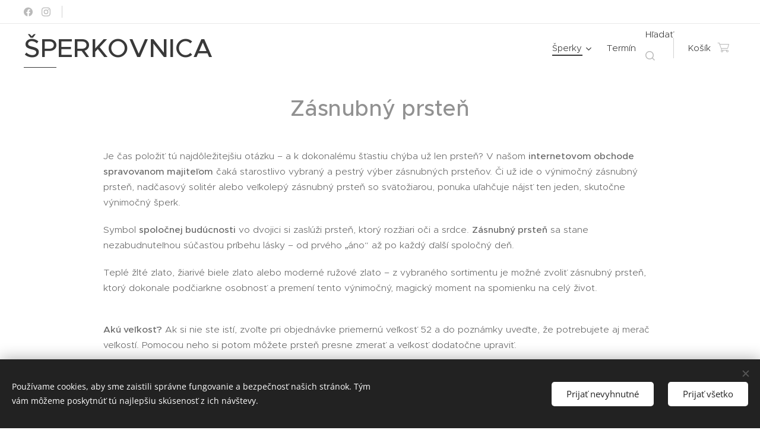

--- FILE ---
content_type: text/html; charset=UTF-8
request_url: https://www.zlatnictvo-sperkovnica.sk/zasnubny-prsten/
body_size: 36785
content:
<!DOCTYPE html>
<html class="no-js" prefix="og: https://ogp.me/ns#" lang="sk">
<head><link rel="preconnect" href="https://duyn491kcolsw.cloudfront.net" crossorigin><link rel="preconnect" href="https://fonts.gstatic.com" crossorigin><meta charset="utf-8"><link rel="shortcut icon" href="https://duyn491kcolsw.cloudfront.net/files/2u/2ui/2uiywr.ico?ph=23c7edc5b8"><link rel="apple-touch-icon" href="https://duyn491kcolsw.cloudfront.net/files/2u/2ui/2uiywr.ico?ph=23c7edc5b8"><link rel="icon" href="https://duyn491kcolsw.cloudfront.net/files/2u/2ui/2uiywr.ico?ph=23c7edc5b8">
    <meta http-equiv="X-UA-Compatible" content="IE=edge">
    <title>Zásnubné prstene s briliantom a drahokamami | Zlatníctvo Šperkovnica</title>
    <meta name="viewport" content="width=device-width,initial-scale=1">
    <meta name="msapplication-tap-highlight" content="no">
    
    <link href="https://duyn491kcolsw.cloudfront.net/files/0r/0rk/0rklmm.css?ph=23c7edc5b8" media="print" rel="stylesheet">
    <link href="https://duyn491kcolsw.cloudfront.net/files/2e/2e5/2e5qgh.css?ph=23c7edc5b8" media="screen and (min-width:100000em)" rel="stylesheet" data-type="cq" disabled>
    <link rel="stylesheet" href="https://duyn491kcolsw.cloudfront.net/files/45/45b/45boco.css?ph=23c7edc5b8"><link rel="stylesheet" href="https://duyn491kcolsw.cloudfront.net/files/4e/4er/4ersdq.css?ph=23c7edc5b8" media="screen and (min-width:37.5em)"><link rel="stylesheet" href="https://duyn491kcolsw.cloudfront.net/files/2v/2vp/2vpyx8.css?ph=23c7edc5b8" data-wnd_color_scheme_file=""><link rel="stylesheet" href="https://duyn491kcolsw.cloudfront.net/files/34/34q/34qmjb.css?ph=23c7edc5b8" data-wnd_color_scheme_desktop_file="" media="screen and (min-width:37.5em)" disabled=""><link rel="stylesheet" href="https://duyn491kcolsw.cloudfront.net/files/1f/1f8/1f8oer.css?ph=23c7edc5b8" data-wnd_additive_color_file=""><link rel="stylesheet" href="https://duyn491kcolsw.cloudfront.net/files/09/092/092o1g.css?ph=23c7edc5b8" data-wnd_typography_file=""><link rel="stylesheet" href="https://duyn491kcolsw.cloudfront.net/files/0n/0nj/0njnug.css?ph=23c7edc5b8" data-wnd_typography_desktop_file="" media="screen and (min-width:37.5em)" disabled=""><script>(()=>{let e=!1;const t=()=>{if(!e&&window.innerWidth>=600){for(let e=0,t=document.querySelectorAll('head > link[href*="css"][media="screen and (min-width:37.5em)"]');e<t.length;e++)t[e].removeAttribute("disabled");e=!0}};t(),window.addEventListener("resize",t),"container"in document.documentElement.style||fetch(document.querySelector('head > link[data-type="cq"]').getAttribute("href")).then((e=>{e.text().then((e=>{const t=document.createElement("style");document.head.appendChild(t),t.appendChild(document.createTextNode(e)),import("https://duyn491kcolsw.cloudfront.net/client/js.polyfill/container-query-polyfill.modern.js").then((()=>{let e=setInterval((function(){document.body&&(document.body.classList.add("cq-polyfill-loaded"),clearInterval(e))}),100)}))}))}))})()</script>
<link rel="preload stylesheet" href="https://duyn491kcolsw.cloudfront.net/files/2m/2m8/2m8msc.css?ph=23c7edc5b8" as="style"><meta name="description" content="Vyberte si dokonalý zásnubný prsteň v Banskej Štiavnici. Ponúkame ručnú výrobu, osádzanie briliantov a drahokamov. Úprava veľkosti a luxusná krabička v cene."><meta name="keywords" content="briliantový prsteň, prsteň s drahokamom, zásnuby Banská Štiavnica, prsteň z bieleho zlata."><meta name="generator" content="Webnode 2"><meta name="apple-mobile-web-app-capable" content="no"><meta name="apple-mobile-web-app-status-bar-style" content="black"><meta name="format-detection" content="telephone=no"><meta name="google-site-verification" content="2M1Z0XKXukRx3PV255Cl21HA_RD0rupIqpAtBkQ41Oc" />

<!-- Primárne Meta Značky -->
<title>Zásnubné prstene s briliantom a drahokamami | Zlatníctvo Šperkovnica</title>
<meta name="description" content="Vyberte si dokonalý zásnubný prsteň v Banskej Štiavnici. Ponúkame ručnú výrobu, osádzanie briliantov a drahokamov. Úprava veľkosti a luxusná krabička v cene.">
<meta name="keywords" content="zasnubny prsten, briliantovy prsten, prsten s drahokamom, rucna vyroba sperkov, Banska Stiavnica, prstene z bieleho zlata">

<!-- Open Graph / Facebook -->
<meta property="og:type" content="website">
<meta property="og:url" content="https://www.zlatnictvo-sperkovnica.sk/zasnubny-prsten/">
<meta property="og:title" content="Unikátne zásnubné prstene | Zlatníctvo Šperkovnica">
<meta property="og:description" content="Hľadáte niečo výnimočné? Naše zásnubné prstene vyrábame ručne s dôrazom na detail. Navštívte nás v Banskej Štiavnici alebo si vyberte online.">
<meta property="og:image" content="www.zlatnictvo-sperkovnica.sk">

<!-- Twitter -->
<meta name="twitter:card" content="summary_large_image">
<meta name="twitter:title" content="Zásnubné prstene na mieru">
<meta name="twitter:description" content="Ručná výroba zásnubných prsteňov s diamantmi a prírodnými drahokamami.">
<meta property="og:url" content="https://www.zlatnictvo-sperkovnica.sk/zasnubny-prsten/"><meta property="og:title" content="Zásnubné prstene s briliantom a drahokamami | Zlatníctvo Šperkovnica"><meta property="og:type" content="article"><meta property="og:description" content="Vyberte si dokonalý zásnubný prsteň v Banskej Štiavnici. Ponúkame ručnú výrobu, osádzanie briliantov a drahokamov. Úprava veľkosti a luxusná krabička v cene."><meta property="og:site_name" content="zlatnictvo-sperkovnica"><meta property="og:image" content="https://23c7edc5b8.clvaw-cdnwnd.com/67645b62be794bb00547ce6797bc4044/200013673-2b7d82b7da/700/zlat%C3%BD%20z%C3%A1snubn%C3%BD%20prsten%20s%20tmavomodr%C3%BDm%20modr%C3%BDm%20zaf%C3%ADrom%20%282%29.jpeg?ph=23c7edc5b8"><meta property="og:article:published_time" content="2025-12-25T00:00:00+0100"><meta name="robots" content="index,follow"><link rel="canonical" href="https://www.zlatnictvo-sperkovnica.sk/zasnubny-prsten/"><script>window.checkAndChangeSvgColor=function(c){try{var a=document.getElementById(c);if(a){c=[["border","borderColor"],["outline","outlineColor"],["color","color"]];for(var h,b,d,f=[],e=0,m=c.length;e<m;e++)if(h=window.getComputedStyle(a)[c[e][1]].replace(/\s/g,"").match(/^rgb[a]?\(([0-9]{1,3}),([0-9]{1,3}),([0-9]{1,3})/i)){b="";for(var g=1;3>=g;g++)b+=("0"+parseInt(h[g],10).toString(16)).slice(-2);"0"===b.charAt(0)&&(d=parseInt(b.substr(0,2),16),d=Math.max(16,d),b=d.toString(16)+b.slice(-4));f.push(c[e][0]+"="+b)}if(f.length){var k=a.getAttribute("data-src"),l=k+(0>k.indexOf("?")?"?":"&")+f.join("&");a.src!=l&&(a.src=l,a.outerHTML=a.outerHTML)}}}catch(n){}};</script><script src="https://www.googletagmanager.com/gtag/js?id=G-KXGF8H9C5X" async></script><script>
						window.dataLayer = window.dataLayer || [];
						function gtag(){
						
						dataLayer.push(arguments);}
						gtag('js', new Date());
						</script><script>gtag('consent', 'default', {'ad_storage': 'denied', 'analytics_storage': 'denied', 'ad_user_data': 'denied', 'ad_personalization': 'denied' });</script><script>gtag('config', 'G-KXGF8H9C5X');</script></head>
<body class="l wt-page ac-i ac-o ac-n l-default l-d-none b-btn-sq b-btn-s-m b-btn-dn b-btn-bw-1 img-d-n img-t-o img-h-n line-solid b-e-ds lbox-l   wnd-s-i hb-on  wnd-fe   wnd-eshop"><noscript>
				<iframe
				 src="https://www.googletagmanager.com/ns.html?id=GTM-542MMSL"
				 height="0"
				 width="0"
				 style="display:none;visibility:hidden"
				 >
				 </iframe>
			</noscript>

<div class="wnd-page l-page cs-gray ac-tan t-t-fs-s t-t-fw-l t-t-sp-n t-t-d-n t-s-fs-s t-s-fw-l t-s-sp-n t-s-d-a t-p-fs-s t-p-fw-l t-p-sp-n t-h-fs-s t-h-fw-l t-h-sp-n t-bq-fs-s t-bq-fw-l t-bq-sp-n t-bq-d-l t-btn-fw-s t-nav-fw-l t-pd-fw-l t-nav-tt-n">
    <div class="l-w t cf t-25">
        <div class="l-bg cf">
            <div class="s-bg-l">
                
                
            </div>
        </div>
        <header class="l-h cf">
            <div class="sw cf">
	<div class="sw-c cf"><section class="s s-hb cf sc-w   wnd-w-max wnd-hbs-on wnd-hbi-on">
	<div class="s-w cf">
		<div class="s-o cf">
			<div class="s-bg cf">
                <div class="s-bg-l">
                    
                    
                </div>
			</div>
			<div class="s-c">
                <div class="s-hb-c cf">
                    <div class="hb-si">
                        <div class="si">
    <div class="si-c"><a href="https://www.facebook.com/sperkovnicaBS/" target="_blank" rel="noreferrer" title="Facebook"><svg xmlns="https://www.w3.org/2000/svg" viewBox="0 0 24 24" height="18px" width="18px"><path d="M24 12.073c0-6.627-5.373-12-12-12s-12 5.373-12 12c0 5.99 4.388 10.954 10.125 11.854v-8.385H7.078v-3.47h3.047V9.43c0-3.007 1.792-4.669 4.533-4.669 1.312 0 2.686.235 2.686.235v2.953H15.83c-1.491 0-1.956.925-1.956 1.874v2.25h3.328l-.532 3.47h-2.796v8.385C19.612 23.027 24 18.062 24 12.073z" fill="#bebebe"></path></svg></a><a href="https://www.instagram.com/zlatnictvo_sperkovnica/" target="_blank" rel="noreferrer" title="Instagram"><svg viewBox="0 0 24 24" xmlns="https://www.w3.org/2000/svg" height="18px" width="18px"><path d="M12 0C8.74 0 8.333.015 7.053.072 5.775.132 4.905.333 4.14.63c-.789.306-1.459.717-2.126 1.384S.935 3.35.63 4.14C.333 4.905.131 5.775.072 7.053.012 8.333 0 8.74 0 12s.015 3.667.072 4.947c.06 1.277.261 2.148.558 2.913a5.885 5.885 0 001.384 2.126A5.868 5.868 0 004.14 23.37c.766.296 1.636.499 2.913.558C8.333 23.988 8.74 24 12 24s3.667-.015 4.947-.072c1.277-.06 2.148-.262 2.913-.558a5.898 5.898 0 002.126-1.384 5.86 5.86 0 001.384-2.126c.296-.765.499-1.636.558-2.913.06-1.28.072-1.687.072-4.947s-.015-3.667-.072-4.947c-.06-1.277-.262-2.149-.558-2.913a5.89 5.89 0 00-1.384-2.126A5.847 5.847 0 0019.86.63c-.765-.297-1.636-.499-2.913-.558C15.667.012 15.26 0 12 0zm0 2.16c3.203 0 3.585.016 4.85.071 1.17.055 1.805.249 2.227.415.562.217.96.477 1.382.896.419.42.679.819.896 1.381.164.422.36 1.057.413 2.227.057 1.266.07 1.646.07 4.85s-.015 3.585-.074 4.85c-.061 1.17-.256 1.805-.421 2.227a3.81 3.81 0 01-.899 1.382 3.744 3.744 0 01-1.38.896c-.42.164-1.065.36-2.235.413-1.274.057-1.649.07-4.859.07-3.211 0-3.586-.015-4.859-.074-1.171-.061-1.816-.256-2.236-.421a3.716 3.716 0 01-1.379-.899 3.644 3.644 0 01-.9-1.38c-.165-.42-.359-1.065-.42-2.235-.045-1.26-.061-1.649-.061-4.844 0-3.196.016-3.586.061-4.861.061-1.17.255-1.814.42-2.234.21-.57.479-.96.9-1.381.419-.419.81-.689 1.379-.898.42-.166 1.051-.361 2.221-.421 1.275-.045 1.65-.06 4.859-.06l.045.03zm0 3.678a6.162 6.162 0 100 12.324 6.162 6.162 0 100-12.324zM12 16c-2.21 0-4-1.79-4-4s1.79-4 4-4 4 1.79 4 4-1.79 4-4 4zm7.846-10.405a1.441 1.441 0 01-2.88 0 1.44 1.44 0 012.88 0z" fill="#bebebe"></path></svg></a></div>
</div>
                    </div>
                    <div class="hb-ci">
                        <div class="ci">
    <div class="ci-c" data-placeholder="Kontaktné informácie"></div>
</div>
                    </div>
                    <div class="hb-ccy">
                        
                    </div>
                    <div class="hb-lang">
                        
                    </div>
                </div>
			</div>
		</div>
	</div>
</section><section data-space="true" class="s s-hn s-hn-default wnd-mt-classic wnd-na-c logo-classic sc-w   wnd-w-max wnd-nh-m hm-hidden  wnd-nav-sticky menu-default-underline-grow">
	<div class="s-w">
		<div class="s-o">

			<div class="s-bg">
                <div class="s-bg-l">
                    
                    
                </div>
			</div>

			<div class="h-w h-f wnd-fixed">

				<div class="n-l">
					<div class="s-c menu-nav">
						<div class="logo-block">
							<div class="b b-l logo logo-underline logo-nb metropolis wnd-logo-with-text logo-44 b-ls-m">
	<div class="b-l-c logo-content">
		<a class="b-l-link logo-link" href="/home/">

			

			

			<div class="b-l-br logo-br"></div>

			<div class="b-l-text logo-text-wrapper">
				<div class="b-l-text-w logo-text">
					<span class="b-l-text-c logo-text-cell"><strong>ŠPERKOVNICA</strong></span>
				</div>
			</div>

		</a>
	</div>
</div>
						</div>

						<div id="menu-slider">
							<div id="menu-block">
								<nav id="menu"><div class="menu-font menu-wrapper">
	<a href="#" class="menu-close" rel="nofollow" title="Close Menu"></a>
	<ul role="menubar" aria-label="Menu" class="level-1">
		<li role="none" class="wnd-active-path wnd-with-submenu">
			<a class="menu-item" role="menuitem" href="/sperky/"><span class="menu-item-text">Šperky</span></a>
			<ul role="menubar" aria-label="Menu" class="level-2">
		<li role="none">
			<a class="menu-item" role="menuitem" href="/akcia/"><span class="menu-item-text">Výpredaj</span></a>
			
		</li><li role="none" class="wnd-with-submenu">
			<a class="menu-item" role="menuitem" href="/svadobne-obrucky/"><span class="menu-item-text">Svadobné Obrúčky</span></a>
			<ul role="menubar" aria-label="Menu" class="level-3">
		<li role="none">
			<a class="menu-item" role="menuitem" href="/obrucky-diamantove/"><span class="menu-item-text">OBRUCKY diamantove</span></a>
			
		</li>
	</ul>
		</li><li role="none" class="wnd-active-path wnd-with-submenu">
			<a class="menu-item" role="menuitem" href="/prstene-zlate/"><span class="menu-item-text">Prstene zlate</span></a>
			<ul role="menubar" aria-label="Menu" class="level-3">
		<li role="none" class="wnd-active wnd-active-path">
			<a class="menu-item" role="menuitem" href="/zasnubny-prsten/"><span class="menu-item-text">Zásnubný prsteň</span></a>
			
		</li><li role="none">
			<a class="menu-item" role="menuitem" href="/zasnubne-prstene-drahokam/"><span class="menu-item-text">Zlaté prstene s drahokamami</span></a>
			
		</li><li role="none">
			<a class="menu-item" role="menuitem" href="/diamantove-prstene/"><span class="menu-item-text">Diamantové prstene</span></a>
			
		</li><li role="none">
			<a class="menu-item" role="menuitem" href="/pecatne-prstene/"><span class="menu-item-text">Zlaté pečatné prstene</span></a>
			
		</li><li role="none">
			<a class="menu-item" role="menuitem" href="/zlate-prstene/"><span class="menu-item-text">Zlaté prstene</span></a>
			
		</li>
	</ul>
		</li><li role="none">
			<a class="menu-item" role="menuitem" href="/zlaty-nahrdelniky/"><span class="menu-item-text">NÁHRDELNÍK</span></a>
			
		</li><li role="none">
			<a class="menu-item" role="menuitem" href="/zlaty-privesok/"><span class="menu-item-text">PRÍVESOK</span></a>
			
		</li><li role="none">
			<a class="menu-item" role="menuitem" href="/zlata-retiazka/"><span class="menu-item-text">RETIAZKA</span></a>
			
		</li><li role="none">
			<a class="menu-item" role="menuitem" href="/zlate-nausnice/"><span class="menu-item-text">NÁUŠNICE</span></a>
			
		</li><li role="none">
			<a class="menu-item" role="menuitem" href="/zlaty-naramok/"><span class="menu-item-text">NÁRAMOK</span></a>
			
		</li><li role="none">
			<a class="menu-item" role="menuitem" href="/zlate-detske-sperky/"><span class="menu-item-text">Zlaté detské šperky</span></a>
			
		</li><li role="none">
			<a class="menu-item" role="menuitem" href="/zlate-sperky-pre-muza/"><span class="menu-item-text">Zlaté Pánske šperky</span></a>
			
		</li><li role="none">
			<a class="menu-item" role="menuitem" href="/svate-prijimanie/"><span class="menu-item-text">Sväté Prijímanie</span></a>
			
		</li>
	</ul>
		</li><li role="none">
			<a class="menu-item" role="menuitem" href="/termin/"><span class="menu-item-text">Termín</span></a>
			
		</li>
	</ul>
	<span class="more-text">Viac</span>
</div></nav>
							</div>
						</div>

						<div class="cart-and-mobile">
							<div class="search">
    <div class="search-app"></div>
</div>
							<div class="cart cf">
	<div class="cart-content">
		<a href="/cart/">
			<div class="cart-content-link">
				<div class="cart-text"><span>Košík</span></div>
				<div class="cart-piece-count" data-count="0" data-wnd_cart_part="count">0</div>
				<div class="cart-piece-text" data-wnd_cart_part="text"></div>
				<div class="cart-price" data-wnd_cart_part="price">0,00 €</div>
			</div>
		</a>
	</div>
</div>

							<div id="menu-mobile">
								<a href="#" id="menu-submit"><span></span>Menu</a>
							</div>
						</div>

					</div>
				</div>

			</div>

		</div>
	</div>
</section></div>
</div>
        </header>
        <main class="l-m cf">
            <div class="sw cf">
	<div class="sw-c cf"><section class="s s-hm s-hm-hidden wnd-h-hidden cf sc-w   hn-default"></section><section class="s s-basic cf sc-w   wnd-w-wider wnd-s-normal wnd-h-auto">
	<div class="s-w cf">
		<div class="s-o s-fs cf">
			<div class="s-bg cf">
				<div class="s-bg-l">
                    
					
				</div>
			</div>
			<div class="s-c s-fs cf">
				<div class="ez cf wnd-no-cols">
	<div class="ez-c"><div class="b b-text cf">
	<div class="b-c b-text-c b-s b-s-t60 b-s-b60 b-cs cf"><h1 class="wnd-align-center"><font class="wsw-07"><strong>Zásnubný prsteň</strong></font></h1>
</div>
</div><div class="b b-text cf">
	<div class="b-c b-text-c b-s b-s-t60 b-s-b60 b-cs cf"><p>Je čas položiť tú najdôležitejšiu otázku – a k dokonalému šťastiu chýba už len prsteň? V našom <strong>internetovom obchode spravovanom majiteľom</strong> čaká starostlivo vybraný a pestrý výber zásnubných prsteňov. Či už ide o výnimočný zásnubný prsteň, nadčasový solitér alebo veľkolepý zásnubný prsteň so svätožiarou, ponuka uľahčuje nájsť ten jeden, skutočne výnimočný šperk.</p>
<p>Symbol <strong>spoločnej budúcnosti</strong> vo dvojici si zaslúži prsteň, ktorý rozžiari oči a srdce. <strong>Zásnubný prsteň</strong> sa stane nezabudnuteľnou súčasťou príbehu lásky – od prvého „áno“ až po každý ďalší spoločný deň.</p>
<p>Teplé žlté zlato, žiarivé biele zlato alebo moderné ružové zlato – z vybraného sortimentu je možné zvoliť zásnubný prsteň, ktorý dokonale podčiarkne osobnosť a premení tento výnimočný, magický moment na spomienku na celý život.</p></div>
</div><div class="b b-text cf">
	<div class="b-c b-text-c b-s b-s-t60 b-s-b60 b-cs cf"><p><strong>Akú veľkosť?</strong> Ak si nie ste istí, zvoľte pri objednávke priemernú veľkosť 52 a do poznámky uveďte, že potrebujete aj merač veľkostí. Pomocou neho si potom môžete prsteň presne zmerať a veľkosť dodatočne upraviť.</p></div>
</div><div class="b b-text cf">
	<div class="b-c b-text-c b-s b-s-t60 b-s-b60 b-cs cf"><p><strong>Výroba</strong>&nbsp;zásnubného prsteňa trvá spravidla do 3 týždňov. Ak je však potrebný skôr, pri každom prstienku je možné zvoliť expresnú výrobu, alebo si vybrať z hotových prstienkov priamo na predajni tu: <a href="https://www.zlatnictvo-sperkovnica.sk/predajna/" target="_blank">PREDAJŇA</a></p></div>
</div><div class="b-e b-e-g b-e-sqr show-f b b-s grid-4" id="wnd_ProductsZone_297220126" data-wnd_mvc_type="wnd.pc.ProductsZone">
	<div class="b-e-c">

		<div class="b-e-f wnd-filter-container">
			<div class="b-e-f-c">
				<h3 class="b-e-f-title">Kategórie</h3>
				<ul class="ef-level-1   ">
					<li class="b-e-f-i">
						<a href="/zasnubny-prsten/" rel="nofollow" class="wnd-link selected">Všetky produkty</a>
						
					</li><li class="b-e-f-i">
						<a href="/zasnubny-prsten/?collection=zlaty-prsten" rel="nofollow" class="wnd-link ">Zlatý prsteň</a>
						
					</li><li class="b-e-f-i">
						<a href="/zasnubny-prsten/?collection=lab" rel="nofollow" class="wnd-link ">Prstene s drahokamami z laboratória</a>
						
					</li><li class="b-e-f-i">
						<a href="/zasnubny-prsten/?collection=prirodne-diamanty" rel="nofollow" class="wnd-link ">Prírodné diamanty</a>
						
					</li><li class="b-e-f-i">
						<a href="/zasnubny-prsten/?collection=diamant" rel="nofollow" class="wnd-link ">Diamantové prstene</a>
						
					</li>
				</ul>
				<div class="b-e-f-select">
					<div class="cf">
						<div class="select">
							<select class="wnd-filter-select"><option value="/zasnubny-prsten/" selected>Všetky produkty</option><option value="/zasnubny-prsten/?collection=zlaty-prsten" >Zlatý prsteň</option><option value="/zasnubny-prsten/?collection=lab" >Prstene s drahokamami z laboratória</option><option value="/zasnubny-prsten/?collection=prirodne-diamanty" >Prírodné diamanty</option><option value="/zasnubny-prsten/?collection=diamant" >Diamantové prstene</option></select>
						</div>
					</div>
				</div>
			</div>
		</div>

		<div class="b-e-w">
			<div class="b-e-w-correct">
				<div class="b-e-box">
					<article class="item">
						<div class="item-wrapper">
							<a href="/p/zasnubny-prsten-s-modrym-zafirom-a-diamantmi/" data-wnd_product_item_data="{&quot;id&quot;:200077728,&quot;name&quot;:&quot;Z\u00e1snubn\u00fd prste\u0148 s modr\u00fdm Zaf\u00edrom a diamantmi&quot;,&quot;image&quot;:[&quot;https:\/\/23c7edc5b8.clvaw-cdnwnd.com\/67645b62be794bb00547ce6797bc4044\/200013673-2b7d82b7da\/450\/zlat%C3%BD%20z%C3%A1snubn%C3%BD%20prsten%20s%20tmavomodr%C3%BDm%20modr%C3%BDm%20zaf%C3%ADrom%20%282%29.jpeg?ph=23c7edc5b8&quot;,&quot;https:\/\/23c7edc5b8.clvaw-cdnwnd.com\/67645b62be794bb00547ce6797bc4044\/200013673-2b7d82b7da\/zlat%C3%BD%20z%C3%A1snubn%C3%BD%20prsten%20s%20tmavomodr%C3%BDm%20modr%C3%BDm%20zaf%C3%ADrom%20%282%29.jpeg?ph=23c7edc5b8&quot;],&quot;detail_url&quot;:&quot;\/p\/zasnubny-prsten-s-modrym-zafirom-a-diamantmi\/&quot;,&quot;category&quot;:&quot;Zlat\u00fd prste\u0148\/Z\u00c1SNUBN\u00dd PRSTE\u0147&quot;,&quot;list_position&quot;:0,&quot;price&quot;:&quot;1395.0000&quot;,&quot;dual_currency&quot;:null}">
								<div class="item-media"><div class="b-tb wnd-orientation-square" id="wnd_ThumbnailBlock_3ct7uce89fbg00000000000000">
    <picture><source type="image/webp" srcset="https://23c7edc5b8.clvaw-cdnwnd.com/67645b62be794bb00547ce6797bc4044/200013676-791b0791b2/450/zlat%C3%BD%20z%C3%A1snubn%C3%BD%20prsten%20s%20tmavomodr%C3%BDm%20modr%C3%BDm%20zaf%C3%ADrom%20%282%29.webp?ph=23c7edc5b8 450w, https://23c7edc5b8.clvaw-cdnwnd.com/67645b62be794bb00547ce6797bc4044/200013676-791b0791b2/700/zlat%C3%BD%20z%C3%A1snubn%C3%BD%20prsten%20s%20tmavomodr%C3%BDm%20modr%C3%BDm%20zaf%C3%ADrom%20%282%29.webp?ph=23c7edc5b8 700w, https://23c7edc5b8.clvaw-cdnwnd.com/67645b62be794bb00547ce6797bc4044/200013676-791b0791b2/zlat%C3%BD%20z%C3%A1snubn%C3%BD%20prsten%20s%20tmavomodr%C3%BDm%20modr%C3%BDm%20zaf%C3%ADrom%20%282%29.webp?ph=23c7edc5b8 1920w" sizes="(min-width: 768px) calc(100vw * 0.3), (min-width: 320px) calc(100vw * 0.5), 100vw" ><img src="https://23c7edc5b8.clvaw-cdnwnd.com/67645b62be794bb00547ce6797bc4044/200013673-2b7d82b7da/zlat%C3%BD%20z%C3%A1snubn%C3%BD%20prsten%20s%20tmavomodr%C3%BDm%20modr%C3%BDm%20zaf%C3%ADrom%20%282%29.jpeg?ph=23c7edc5b8" alt="zlatý zásnubný prsten s tmavomodrým modrým zafírom" width="1920" height="1920" loading="lazy" ></picture>
</div></div>
								<div class="item-head">
									<h2 class="item-title"><span class="prd-title">
	<span class="prd-title-c">Zásnubný prsteň s modrým Zafírom a diamantmi</span>
</span></h2>
									<div class="item-labels label-small">
										<span class="prd-label prd-out-of-stock">
	<span class="prd-label-c prd-out-of-stock-c"></span>
</span>
										<span class="prd-label">
	<span class="prd-label-c">Prírodný kameň</span>
</span>
									</div>
									<div class="item-price">
										<span class="prd-price">
	<span class="prd-price-pref-text wnd-product-prefix-text"></span><span class="prd-price-pref"></span><span class="prd-price-c wnd-product-price">1&nbsp;395,00</span><span class="prd-price-suf">&nbsp;€</span><span class="prd-price-suf-text wnd-product-suffix-text"></span>
</span>
										<span class="prd-price prd-price-com wnd-product-comparative-price-area wnd-empty" style="display:none">
	<span class="prd-price-pref"></span><span class="prd-price-c wnd-product-comparative-price-content">0,00</span><span class="prd-price-suf">&nbsp;€</span>
</span>
										
									</div>
								</div>
							</a>
						</div>
					</article><article class="item">
						<div class="item-wrapper">
							<a href="/p/zlaty-prsten-s-ruzovym-zafirom-a-diamantmi/" data-wnd_product_item_data="{&quot;id&quot;:&quot;p17.3&quot;,&quot;name&quot;:&quot;Zlat\u00fd prste\u0148 s ru\u017eov\u00fdm Zaf\u00edrom a diamantmi&quot;,&quot;image&quot;:[&quot;https:\/\/23c7edc5b8.clvaw-cdnwnd.com\/67645b62be794bb00547ce6797bc4044\/200013559-7e13e7e140\/450\/zaf%C3%ADr%20ru%C5%BEov%C3%BD%20zlat%C3%BD%20z%C3%A1snubn%C3%BD%20prsten.jpeg?ph=23c7edc5b8&quot;,&quot;https:\/\/23c7edc5b8.clvaw-cdnwnd.com\/67645b62be794bb00547ce6797bc4044\/200013559-7e13e7e140\/zaf%C3%ADr%20ru%C5%BEov%C3%BD%20zlat%C3%BD%20z%C3%A1snubn%C3%BD%20prsten.jpeg?ph=23c7edc5b8&quot;],&quot;detail_url&quot;:&quot;\/p\/zlaty-prsten-s-ruzovym-zafirom-a-diamantmi\/&quot;,&quot;category&quot;:&quot;Zlat\u00fd prste\u0148\/Z\u00c1SNUBN\u00dd PRSTE\u0147&quot;,&quot;list_position&quot;:1,&quot;price&quot;:&quot;1295.0000&quot;,&quot;dual_currency&quot;:null}">
								<div class="item-media"><div class="b-tb wnd-orientation-square" id="wnd_ThumbnailBlock_67jmcd9n7br000000000000000">
    <picture><source type="image/webp" srcset="https://23c7edc5b8.clvaw-cdnwnd.com/67645b62be794bb00547ce6797bc4044/200013561-bbce3bbce5/450/zaf%C3%ADr%20ru%C5%BEov%C3%BD%20zlat%C3%BD%20z%C3%A1snubn%C3%BD%20prsten.webp?ph=23c7edc5b8 450w, https://23c7edc5b8.clvaw-cdnwnd.com/67645b62be794bb00547ce6797bc4044/200013561-bbce3bbce5/700/zaf%C3%ADr%20ru%C5%BEov%C3%BD%20zlat%C3%BD%20z%C3%A1snubn%C3%BD%20prsten.webp?ph=23c7edc5b8 700w, https://23c7edc5b8.clvaw-cdnwnd.com/67645b62be794bb00547ce6797bc4044/200013561-bbce3bbce5/zaf%C3%ADr%20ru%C5%BEov%C3%BD%20zlat%C3%BD%20z%C3%A1snubn%C3%BD%20prsten.webp?ph=23c7edc5b8 1524w" sizes="(min-width: 768px) calc(100vw * 0.3), (min-width: 320px) calc(100vw * 0.5), 100vw" ><img src="https://23c7edc5b8.clvaw-cdnwnd.com/67645b62be794bb00547ce6797bc4044/200013559-7e13e7e140/zaf%C3%ADr%20ru%C5%BEov%C3%BD%20zlat%C3%BD%20z%C3%A1snubn%C3%BD%20prsten.jpeg?ph=23c7edc5b8" alt="" width="1524" height="1524" loading="lazy" ></picture>
</div></div>
								<div class="item-head">
									<h2 class="item-title"><span class="prd-title">
	<span class="prd-title-c">Zlatý prsteň s ružovým Zafírom a diamantmi</span>
</span></h2>
									<div class="item-labels label-small">
										<span class="prd-label prd-out-of-stock">
	<span class="prd-label-c prd-out-of-stock-c"></span>
</span>
										<span class="prd-label">
	<span class="prd-label-c">Prírodný kameň</span>
</span>
									</div>
									<div class="item-price">
										<span class="prd-price">
	<span class="prd-price-pref-text wnd-product-prefix-text"></span><span class="prd-price-pref"></span><span class="prd-price-c wnd-product-price">1&nbsp;295,00</span><span class="prd-price-suf">&nbsp;€</span><span class="prd-price-suf-text wnd-product-suffix-text"></span>
</span>
										<span class="prd-price prd-price-com wnd-product-comparative-price-area wnd-empty" style="display:none">
	<span class="prd-price-pref"></span><span class="prd-price-c wnd-product-comparative-price-content">0,00</span><span class="prd-price-suf">&nbsp;€</span>
</span>
										
									</div>
								</div>
							</a>
						</div>
					</article><article class="item">
						<div class="item-wrapper">
							<a href="/p/zlaty-prsten-s-nebovomodrym-zafirom-a-diamantami/" data-wnd_product_item_data="{&quot;id&quot;:&quot;38.3&quot;,&quot;name&quot;:&quot;Zlat\u00fd prste\u0148 s nebovomodr\u00fdm Zaf\u00edrom a diamantami&quot;,&quot;image&quot;:[&quot;https:\/\/23c7edc5b8.clvaw-cdnwnd.com\/67645b62be794bb00547ce6797bc4044\/200013660-e3bb7e3bb9\/450\/zlat%C3%BD%20z%C3%A1snubn%C3%BD%20prste%C5%88%20s%20nebovomodr%C3%BDm%20zaf%C3%ADrom.jpeg?ph=23c7edc5b8&quot;,&quot;https:\/\/23c7edc5b8.clvaw-cdnwnd.com\/67645b62be794bb00547ce6797bc4044\/200013660-e3bb7e3bb9\/zlat%C3%BD%20z%C3%A1snubn%C3%BD%20prste%C5%88%20s%20nebovomodr%C3%BDm%20zaf%C3%ADrom.jpeg?ph=23c7edc5b8&quot;],&quot;detail_url&quot;:&quot;\/p\/zlaty-prsten-s-nebovomodrym-zafirom-a-diamantami\/&quot;,&quot;category&quot;:&quot;Zlat\u00fd prste\u0148\/Z\u00c1SNUBN\u00dd PRSTE\u0147&quot;,&quot;list_position&quot;:2,&quot;price&quot;:&quot;895.0000&quot;,&quot;dual_currency&quot;:null}">
								<div class="item-media"><div class="b-tb wnd-orientation-square" id="wnd_ThumbnailBlock_5ttviajg3ua000000000000000">
    <picture><source type="image/webp" srcset="https://23c7edc5b8.clvaw-cdnwnd.com/67645b62be794bb00547ce6797bc4044/200013664-d8b21d8b24/450/zlat%C3%BD%20z%C3%A1snubn%C3%BD%20prste%C5%88%20s%20nebovomodr%C3%BDm%20zaf%C3%ADrom.webp?ph=23c7edc5b8 450w, https://23c7edc5b8.clvaw-cdnwnd.com/67645b62be794bb00547ce6797bc4044/200013664-d8b21d8b24/700/zlat%C3%BD%20z%C3%A1snubn%C3%BD%20prste%C5%88%20s%20nebovomodr%C3%BDm%20zaf%C3%ADrom.webp?ph=23c7edc5b8 700w, https://23c7edc5b8.clvaw-cdnwnd.com/67645b62be794bb00547ce6797bc4044/200013664-d8b21d8b24/zlat%C3%BD%20z%C3%A1snubn%C3%BD%20prste%C5%88%20s%20nebovomodr%C3%BDm%20zaf%C3%ADrom.webp?ph=23c7edc5b8 1024w" sizes="(min-width: 768px) calc(100vw * 0.3), (min-width: 320px) calc(100vw * 0.5), 100vw" ><img src="https://23c7edc5b8.clvaw-cdnwnd.com/67645b62be794bb00547ce6797bc4044/200013660-e3bb7e3bb9/zlat%C3%BD%20z%C3%A1snubn%C3%BD%20prste%C5%88%20s%20nebovomodr%C3%BDm%20zaf%C3%ADrom.jpeg?ph=23c7edc5b8" alt="zlatý zásnubný prsteň s nebovomodrým zafírom" width="1024" height="1024" loading="lazy" ></picture>
</div></div>
								<div class="item-head">
									<h2 class="item-title"><span class="prd-title">
	<span class="prd-title-c">Zlatý prsteň s nebovomodrým Zafírom a diamantami</span>
</span></h2>
									<div class="item-labels label-small">
										<span class="prd-label prd-out-of-stock">
	<span class="prd-label-c prd-out-of-stock-c"></span>
</span>
										<span class="prd-label">
	<span class="prd-label-c">Prírodné</span>
</span>
									</div>
									<div class="item-price">
										<span class="prd-price">
	<span class="prd-price-pref-text wnd-product-prefix-text"></span><span class="prd-price-pref"></span><span class="prd-price-c wnd-product-price">895,00</span><span class="prd-price-suf">&nbsp;€</span><span class="prd-price-suf-text wnd-product-suffix-text"></span>
</span>
										<span class="prd-price prd-price-com wnd-product-comparative-price-area wnd-empty" style="display:none">
	<span class="prd-price-pref"></span><span class="prd-price-c wnd-product-comparative-price-content">0,00</span><span class="prd-price-suf">&nbsp;€</span>
</span>
										
									</div>
								</div>
							</a>
						</div>
					</article><article class="item">
						<div class="item-wrapper">
							<a href="/p/zlaty-prsten-s-nebovo-modrym-zafirom-a-diamantami/" data-wnd_product_item_data="{&quot;id&quot;:&quot;p26&quot;,&quot;name&quot;:&quot;Zlat\u00fd prste\u0148 s nebovo modr\u00fdm zaf\u00edrom a diamantami&quot;,&quot;image&quot;:[&quot;https:\/\/23c7edc5b8.clvaw-cdnwnd.com\/67645b62be794bb00547ce6797bc4044\/200014494-5430454306\/450\/zlat%C3%BD%20z%C3%A1snubn%C3%BD%20prste%C5%88%20zaf%C3%ADr%20diamant.jpeg?ph=23c7edc5b8&quot;,&quot;https:\/\/23c7edc5b8.clvaw-cdnwnd.com\/67645b62be794bb00547ce6797bc4044\/200014494-5430454306\/zlat%C3%BD%20z%C3%A1snubn%C3%BD%20prste%C5%88%20zaf%C3%ADr%20diamant.jpeg?ph=23c7edc5b8&quot;],&quot;detail_url&quot;:&quot;\/p\/zlaty-prsten-s-nebovo-modrym-zafirom-a-diamantami\/&quot;,&quot;category&quot;:&quot;Zlat\u00fd prste\u0148\/Z\u00c1SNUBN\u00dd PRSTE\u0147&quot;,&quot;list_position&quot;:3,&quot;price&quot;:&quot;1895.0000&quot;,&quot;dual_currency&quot;:null}">
								<div class="item-media"><div class="b-tb wnd-orientation-square" id="wnd_ThumbnailBlock_5rkstfncg9h000000000000000">
    <picture><source type="" srcset="https://23c7edc5b8.clvaw-cdnwnd.com/67645b62be794bb00547ce6797bc4044/200014495-5e0b35e0b6/450/zlat%C3%BD%20z%C3%A1snubn%C3%BD%20prste%C5%88%20zaf%C3%ADr%20diamant.webp?ph=23c7edc5b8 450w, https://23c7edc5b8.clvaw-cdnwnd.com/67645b62be794bb00547ce6797bc4044/200014495-5e0b35e0b6/700/zlat%C3%BD%20z%C3%A1snubn%C3%BD%20prste%C5%88%20zaf%C3%ADr%20diamant.webp?ph=23c7edc5b8 700w, https://23c7edc5b8.clvaw-cdnwnd.com/67645b62be794bb00547ce6797bc4044/200014495-5e0b35e0b6/zlat%C3%BD%20z%C3%A1snubn%C3%BD%20prste%C5%88%20zaf%C3%ADr%20diamant.webp?ph=23c7edc5b8 1024w" sizes="(min-width: 768px) calc(100vw * 0.3), (min-width: 320px) calc(100vw * 0.5), 100vw" ><img src="https://23c7edc5b8.clvaw-cdnwnd.com/67645b62be794bb00547ce6797bc4044/200014494-5430454306/zlat%C3%BD%20z%C3%A1snubn%C3%BD%20prste%C5%88%20zaf%C3%ADr%20diamant.jpeg?ph=23c7edc5b8" alt="zlatý zásnubný prsteň zafír diamant" width="1024" height="1024" loading="lazy" ></picture>
</div></div>
								<div class="item-head">
									<h2 class="item-title"><span class="prd-title">
	<span class="prd-title-c">Zlatý prsteň s nebovo modrým zafírom a diamantami</span>
</span></h2>
									<div class="item-labels label-small">
										<span class="prd-label prd-out-of-stock">
	<span class="prd-label-c prd-out-of-stock-c"></span>
</span>
										<span class="prd-label">
	<span class="prd-label-c">prírodný kameň</span>
</span>
									</div>
									<div class="item-price">
										<span class="prd-price">
	<span class="prd-price-pref-text wnd-product-prefix-text"></span><span class="prd-price-pref"></span><span class="prd-price-c wnd-product-price">1&nbsp;895,00</span><span class="prd-price-suf">&nbsp;€</span><span class="prd-price-suf-text wnd-product-suffix-text"></span>
</span>
										<span class="prd-price prd-price-com wnd-product-comparative-price-area wnd-empty" style="display:none">
	<span class="prd-price-pref"></span><span class="prd-price-c wnd-product-comparative-price-content">0,00</span><span class="prd-price-suf">&nbsp;€</span>
</span>
										
									</div>
								</div>
							</a>
						</div>
					</article><article class="item">
						<div class="item-wrapper">
							<a href="/p/zlaty-diamantovy-prsten-prirodny-0-5ct/" data-wnd_product_item_data="{&quot;id&quot;:&quot;P37PR&quot;,&quot;name&quot;:&quot;Zlat\u00fd diamantov\u00fd prste\u0148 pr\u00edrodn\u00fd 0,5ct&quot;,&quot;image&quot;:[&quot;https:\/\/23c7edc5b8.clvaw-cdnwnd.com\/67645b62be794bb00547ce6797bc4044\/200013686-3008c3008e\/450\/1000070136.jpeg?ph=23c7edc5b8&quot;,&quot;https:\/\/23c7edc5b8.clvaw-cdnwnd.com\/67645b62be794bb00547ce6797bc4044\/200013686-3008c3008e\/1000070136.jpeg?ph=23c7edc5b8&quot;],&quot;detail_url&quot;:&quot;\/p\/zlaty-diamantovy-prsten-prirodny-0-5ct\/&quot;,&quot;category&quot;:&quot;Pr\u00edrodn\u00e9 diamanty\/Z\u00c1SNUBN\u00dd PRSTE\u0147&quot;,&quot;list_position&quot;:4,&quot;price&quot;:&quot;1950.0000&quot;,&quot;dual_currency&quot;:null}">
								<div class="item-media"><div class="b-tb wnd-orientation-square" id="wnd_ThumbnailBlock_18kkj9clia3g00000000000000">
    <picture><source type="image/webp" srcset="https://23c7edc5b8.clvaw-cdnwnd.com/67645b62be794bb00547ce6797bc4044/200013687-b51e5b51e7/450/1000070136.webp?ph=23c7edc5b8 450w, https://23c7edc5b8.clvaw-cdnwnd.com/67645b62be794bb00547ce6797bc4044/200013687-b51e5b51e7/700/1000070136.webp?ph=23c7edc5b8 700w, https://23c7edc5b8.clvaw-cdnwnd.com/67645b62be794bb00547ce6797bc4044/200013687-b51e5b51e7/1000070136.webp?ph=23c7edc5b8 1024w" sizes="(min-width: 768px) calc(100vw * 0.3), (min-width: 320px) calc(100vw * 0.5), 100vw" ><img src="https://23c7edc5b8.clvaw-cdnwnd.com/67645b62be794bb00547ce6797bc4044/200013686-3008c3008e/1000070136.jpeg?ph=23c7edc5b8" alt="" width="1024" height="1024" loading="lazy" ></picture>
</div></div>
								<div class="item-head">
									<h2 class="item-title"><span class="prd-title">
	<span class="prd-title-c">Zlatý diamantový prsteň prírodný 0,5ct</span>
</span></h2>
									<div class="item-labels label-small">
										<span class="prd-label prd-out-of-stock">
	<span class="prd-label-c prd-out-of-stock-c"></span>
</span>
										<span class="prd-label">
	<span class="prd-label-c"></span>
</span>
									</div>
									<div class="item-price">
										<span class="prd-price">
	<span class="prd-price-pref-text wnd-product-prefix-text"></span><span class="prd-price-pref"></span><span class="prd-price-c wnd-product-price">1&nbsp;950,00</span><span class="prd-price-suf">&nbsp;€</span><span class="prd-price-suf-text wnd-product-suffix-text"></span>
</span>
										<span class="prd-price prd-price-com wnd-product-comparative-price-area wnd-empty" style="display:none">
	<span class="prd-price-pref"></span><span class="prd-price-c wnd-product-comparative-price-content">0,00</span><span class="prd-price-suf">&nbsp;€</span>
</span>
										
									</div>
								</div>
							</a>
						</div>
					</article><article class="item">
						<div class="item-wrapper">
							<a href="/p/zasnubny-prsten-s-prirodnym-diamantom-0-25ct1/" data-wnd_product_item_data="{&quot;id&quot;:&quot;P22PR&quot;,&quot;name&quot;:&quot;Z\u00e1snubn\u00fd prste\u0148 s pr\u00edrodn\u00fdm diamantom 0,25ct&quot;,&quot;image&quot;:[&quot;https:\/\/23c7edc5b8.clvaw-cdnwnd.com\/67645b62be794bb00547ce6797bc4044\/200013718-777e9777eb\/450\/Diamant%20zasnuby%20zlaty%20prsten-0.jpeg?ph=23c7edc5b8&quot;,&quot;https:\/\/23c7edc5b8.clvaw-cdnwnd.com\/67645b62be794bb00547ce6797bc4044\/200013718-777e9777eb\/Diamant%20zasnuby%20zlaty%20prsten-0.jpeg?ph=23c7edc5b8&quot;],&quot;detail_url&quot;:&quot;\/p\/zasnubny-prsten-s-prirodnym-diamantom-0-25ct1\/&quot;,&quot;category&quot;:&quot;Pr\u00edrodn\u00e9 diamanty\/Z\u00c1SNUBN\u00dd PRSTE\u0147&quot;,&quot;list_position&quot;:5,&quot;price&quot;:&quot;1399.0000&quot;,&quot;dual_currency&quot;:null}">
								<div class="item-media"><div class="b-tb wnd-orientation-square" id="wnd_ThumbnailBlock_314h0bjji5ng00000000000000">
    <picture><source type="image/webp" srcset="https://23c7edc5b8.clvaw-cdnwnd.com/67645b62be794bb00547ce6797bc4044/200013719-603496034b/450/Diamant%20zasnuby%20zlaty%20prsten-8.webp?ph=23c7edc5b8 450w, https://23c7edc5b8.clvaw-cdnwnd.com/67645b62be794bb00547ce6797bc4044/200013719-603496034b/700/Diamant%20zasnuby%20zlaty%20prsten-8.webp?ph=23c7edc5b8 700w, https://23c7edc5b8.clvaw-cdnwnd.com/67645b62be794bb00547ce6797bc4044/200013719-603496034b/Diamant%20zasnuby%20zlaty%20prsten-8.webp?ph=23c7edc5b8 1024w" sizes="(min-width: 768px) calc(100vw * 0.3), (min-width: 320px) calc(100vw * 0.5), 100vw" ><img src="https://23c7edc5b8.clvaw-cdnwnd.com/67645b62be794bb00547ce6797bc4044/200013718-777e9777eb/Diamant%20zasnuby%20zlaty%20prsten-0.jpeg?ph=23c7edc5b8" alt="" width="1024" height="1024" loading="lazy" ></picture>
</div></div>
								<div class="item-head">
									<h2 class="item-title"><span class="prd-title">
	<span class="prd-title-c">Zásnubný prsteň s prírodným diamantom 0,25ct</span>
</span></h2>
									<div class="item-labels label-small">
										<span class="prd-label prd-out-of-stock">
	<span class="prd-label-c prd-out-of-stock-c"></span>
</span>
										<span class="prd-label">
	<span class="prd-label-c"></span>
</span>
									</div>
									<div class="item-price">
										<span class="prd-price">
	<span class="prd-price-pref-text wnd-product-prefix-text"></span><span class="prd-price-pref"></span><span class="prd-price-c wnd-product-price">1&nbsp;399,00</span><span class="prd-price-suf">&nbsp;€</span><span class="prd-price-suf-text wnd-product-suffix-text"></span>
</span>
										<span class="prd-price prd-price-com wnd-product-comparative-price-area wnd-empty" style="display:none">
	<span class="prd-price-pref"></span><span class="prd-price-c wnd-product-comparative-price-content">0,00</span><span class="prd-price-suf">&nbsp;€</span>
</span>
										
									</div>
								</div>
							</a>
						</div>
					</article><article class="item">
						<div class="item-wrapper">
							<a href="/p/zlaty-prsten-s-ovalnym-diamantom/" data-wnd_product_item_data="{&quot;id&quot;:&quot;P14.2&quot;,&quot;name&quot;:&quot;Zlat\u00fd prste\u0148 s ov\u00e1lnym diamantom&quot;,&quot;image&quot;:[&quot;https:\/\/23c7edc5b8.clvaw-cdnwnd.com\/67645b62be794bb00547ce6797bc4044\/200013636-54b5254b53\/450\/zlat%C3%BD%20z%C3%A1snubn%C3%BD%20ov%C3%A1lny%20prsten.jpeg?ph=23c7edc5b8&quot;,&quot;https:\/\/23c7edc5b8.clvaw-cdnwnd.com\/67645b62be794bb00547ce6797bc4044\/200013636-54b5254b53\/zlat%C3%BD%20z%C3%A1snubn%C3%BD%20ov%C3%A1lny%20prsten.jpeg?ph=23c7edc5b8&quot;],&quot;detail_url&quot;:&quot;\/p\/zlaty-prsten-s-ovalnym-diamantom\/&quot;,&quot;category&quot;:&quot;Diamantov\u00e9 prstene\/Z\u00c1SNUBN\u00dd PRSTE\u0147&quot;,&quot;list_position&quot;:6,&quot;price&quot;:&quot;1050.0000&quot;,&quot;dual_currency&quot;:null}">
								<div class="item-media"><div class="b-tb wnd-orientation-square" id="wnd_ThumbnailBlock_i7gif42eqo400000000000000">
    <picture><source type="" srcset="https://23c7edc5b8.clvaw-cdnwnd.com/67645b62be794bb00547ce6797bc4044/200013638-8fae28fae4/450/zlat%C3%BD%20z%C3%A1snubn%C3%BD%20ov%C3%A1lny%20prsten.webp?ph=23c7edc5b8 450w, https://23c7edc5b8.clvaw-cdnwnd.com/67645b62be794bb00547ce6797bc4044/200013638-8fae28fae4/700/zlat%C3%BD%20z%C3%A1snubn%C3%BD%20ov%C3%A1lny%20prsten.webp?ph=23c7edc5b8 700w, https://23c7edc5b8.clvaw-cdnwnd.com/67645b62be794bb00547ce6797bc4044/200013638-8fae28fae4/zlat%C3%BD%20z%C3%A1snubn%C3%BD%20ov%C3%A1lny%20prsten.webp?ph=23c7edc5b8 1920w" sizes="(min-width: 768px) calc(100vw * 0.3), (min-width: 320px) calc(100vw * 0.5), 100vw" ><img src="https://23c7edc5b8.clvaw-cdnwnd.com/67645b62be794bb00547ce6797bc4044/200013636-54b5254b53/zlat%C3%BD%20z%C3%A1snubn%C3%BD%20ov%C3%A1lny%20prsten.jpeg?ph=23c7edc5b8" alt="zlatý zásnubný oválny prsten" width="1920" height="1920" loading="lazy" ></picture>
</div></div>
								<div class="item-head">
									<h2 class="item-title"><span class="prd-title">
	<span class="prd-title-c">Zlatý prsteň s oválnym diamantom</span>
</span></h2>
									<div class="item-labels label-small">
										<span class="prd-label prd-out-of-stock">
	<span class="prd-label-c prd-out-of-stock-c"></span>
</span>
										<span class="prd-label">
	<span class="prd-label-c"></span>
</span>
									</div>
									<div class="item-price">
										<span class="prd-price">
	<span class="prd-price-pref-text wnd-product-prefix-text"></span><span class="prd-price-pref"></span><span class="prd-price-c wnd-product-price">1&nbsp;050,00</span><span class="prd-price-suf">&nbsp;€</span><span class="prd-price-suf-text wnd-product-suffix-text"></span>
</span>
										<span class="prd-price prd-price-com wnd-product-comparative-price-area wnd-empty" style="display:none">
	<span class="prd-price-pref"></span><span class="prd-price-c wnd-product-comparative-price-content">0,00</span><span class="prd-price-suf">&nbsp;€</span>
</span>
										
									</div>
								</div>
							</a>
						</div>
					</article><article class="item">
						<div class="item-wrapper">
							<a href="/p/zasnubny-prsten-s-prirodnym-diamantom-0-25ct/" data-wnd_product_item_data="{&quot;id&quot;:200061735,&quot;name&quot;:&quot;Z\u00e1snubn\u00fd prste\u0148 s pr\u00edrodn\u00fdm diamantom 0,5ct&quot;,&quot;image&quot;:[&quot;https:\/\/23c7edc5b8.clvaw-cdnwnd.com\/67645b62be794bb00547ce6797bc4044\/200012036-0adce0adcf\/450\/zlat%C3%A9%20diamantov%C3%A9%20prstene.jpeg?ph=23c7edc5b8&quot;,&quot;https:\/\/23c7edc5b8.clvaw-cdnwnd.com\/67645b62be794bb00547ce6797bc4044\/200012036-0adce0adcf\/zlat%C3%A9%20diamantov%C3%A9%20prstene.jpeg?ph=23c7edc5b8&quot;],&quot;detail_url&quot;:&quot;\/p\/zasnubny-prsten-s-prirodnym-diamantom-0-25ct\/&quot;,&quot;category&quot;:&quot;Pr\u00edrodn\u00e9 diamanty\/Z\u00c1SNUBN\u00dd PRSTE\u0147&quot;,&quot;list_position&quot;:7,&quot;price&quot;:&quot;2100.0000&quot;,&quot;dual_currency&quot;:null}">
								<div class="item-media"><div class="b-tb wnd-orientation-portrait" id="wnd_ThumbnailBlock_4qeqf4i61mr000000000000000">
    <picture><source type="image/webp" srcset="https://23c7edc5b8.clvaw-cdnwnd.com/67645b62be794bb00547ce6797bc4044/200012039-2c77f2c780/450/zlat%C3%A9%20diamantov%C3%A9%20prstene.webp?ph=23c7edc5b8 418w, https://23c7edc5b8.clvaw-cdnwnd.com/67645b62be794bb00547ce6797bc4044/200012039-2c77f2c780/700/zlat%C3%A9%20diamantov%C3%A9%20prstene.webp?ph=23c7edc5b8 650w, https://23c7edc5b8.clvaw-cdnwnd.com/67645b62be794bb00547ce6797bc4044/200012039-2c77f2c780/zlat%C3%A9%20diamantov%C3%A9%20prstene.webp?ph=23c7edc5b8 1634w" sizes="(min-width: 768px) calc(100vw * 0.3), (min-width: 320px) calc(100vw * 0.5), 100vw" ><img src="https://23c7edc5b8.clvaw-cdnwnd.com/67645b62be794bb00547ce6797bc4044/200012036-0adce0adcf/zlat%C3%A9%20diamantov%C3%A9%20prstene.jpeg?ph=23c7edc5b8" alt="diamantovy zlaty prsten" width="1634" height="1760" loading="lazy" ></picture>
</div></div>
								<div class="item-head">
									<h2 class="item-title"><span class="prd-title">
	<span class="prd-title-c">Zásnubný prsteň s prírodným diamantom 0,5ct</span>
</span></h2>
									<div class="item-labels label-small">
										<span class="prd-label prd-out-of-stock">
	<span class="prd-label-c prd-out-of-stock-c"></span>
</span>
										<span class="prd-label">
	<span class="prd-label-c"></span>
</span>
									</div>
									<div class="item-price">
										<span class="prd-price">
	<span class="prd-price-pref-text wnd-product-prefix-text"></span><span class="prd-price-pref"></span><span class="prd-price-c wnd-product-price">2&nbsp;100,00</span><span class="prd-price-suf">&nbsp;€</span><span class="prd-price-suf-text wnd-product-suffix-text"></span>
</span>
										<span class="prd-price prd-price-com wnd-product-comparative-price-area wnd-empty" style="display:none">
	<span class="prd-price-pref"></span><span class="prd-price-c wnd-product-comparative-price-content">0,00</span><span class="prd-price-suf">&nbsp;€</span>
</span>
										
									</div>
								</div>
							</a>
						</div>
					</article><article class="item">
						<div class="item-wrapper">
							<a href="/p/zlaty-prsten-s-moisanitmi-5mm/" data-wnd_product_item_data="{&quot;id&quot;:&quot;P38.2&quot;,&quot;name&quot;:&quot;Zlat\u00fd prste\u0148 s Moisanitmi 5mm&quot;,&quot;image&quot;:[&quot;https:\/\/23c7edc5b8.clvaw-cdnwnd.com\/67645b62be794bb00547ce6797bc4044\/200013593-c55e5c55e7\/450\/diamant%20zlat%C3%BD%20prsten.jpeg?ph=23c7edc5b8&quot;,&quot;https:\/\/23c7edc5b8.clvaw-cdnwnd.com\/67645b62be794bb00547ce6797bc4044\/200013593-c55e5c55e7\/diamant%20zlat%C3%BD%20prsten.jpeg?ph=23c7edc5b8&quot;],&quot;detail_url&quot;:&quot;\/p\/zlaty-prsten-s-moisanitmi-5mm\/&quot;,&quot;category&quot;:&quot;Prstene s drahokamami z laborat\u00f3ria\/Z\u00c1SNUBN\u00dd PRSTE\u0147&quot;,&quot;list_position&quot;:8,&quot;price&quot;:&quot;695.0000&quot;,&quot;dual_currency&quot;:null}">
								<div class="item-media"><div class="b-tb wnd-orientation-square" id="wnd_ThumbnailBlock_7adck94c03s000000000000000">
    <picture><source type="image/webp" srcset="https://23c7edc5b8.clvaw-cdnwnd.com/67645b62be794bb00547ce6797bc4044/200013594-beb49beb4b/450/diamant%20zlat%C3%BD%20prsten.webp?ph=23c7edc5b8 450w, https://23c7edc5b8.clvaw-cdnwnd.com/67645b62be794bb00547ce6797bc4044/200013594-beb49beb4b/700/diamant%20zlat%C3%BD%20prsten.webp?ph=23c7edc5b8 700w, https://23c7edc5b8.clvaw-cdnwnd.com/67645b62be794bb00547ce6797bc4044/200013594-beb49beb4b/diamant%20zlat%C3%BD%20prsten.webp?ph=23c7edc5b8 1024w" sizes="(min-width: 768px) calc(100vw * 0.3), (min-width: 320px) calc(100vw * 0.5), 100vw" ><img src="https://23c7edc5b8.clvaw-cdnwnd.com/67645b62be794bb00547ce6797bc4044/200013593-c55e5c55e7/diamant%20zlat%C3%BD%20prsten.jpeg?ph=23c7edc5b8" alt="diamant zásnubný prsten" width="1024" height="1024" loading="lazy" ></picture>
</div></div>
								<div class="item-head">
									<h2 class="item-title"><span class="prd-title">
	<span class="prd-title-c">Zlatý prsteň s Moisanitmi 5mm</span>
</span></h2>
									<div class="item-labels label-small">
										<span class="prd-label prd-out-of-stock">
	<span class="prd-label-c prd-out-of-stock-c"></span>
</span>
										<span class="prd-label">
	<span class="prd-label-c"></span>
</span>
									</div>
									<div class="item-price">
										<span class="prd-price">
	<span class="prd-price-pref-text wnd-product-prefix-text"></span><span class="prd-price-pref"></span><span class="prd-price-c wnd-product-price">695,00</span><span class="prd-price-suf">&nbsp;€</span><span class="prd-price-suf-text wnd-product-suffix-text"></span>
</span>
										<span class="prd-price prd-price-com wnd-product-comparative-price-area wnd-empty" style="display:none">
	<span class="prd-price-pref"></span><span class="prd-price-c wnd-product-comparative-price-content">0,00</span><span class="prd-price-suf">&nbsp;€</span>
</span>
										
									</div>
								</div>
							</a>
						</div>
					</article><article class="item">
						<div class="item-wrapper">
							<a href="/p/zlaty-prsten-s-modrym-mosanitom/" data-wnd_product_item_data="{&quot;id&quot;:&quot;P33.1&quot;,&quot;name&quot;:&quot;Zlat\u00fd prste\u0148 s modr\u00fdm mosanitom&quot;,&quot;image&quot;:[&quot;https:\/\/23c7edc5b8.clvaw-cdnwnd.com\/67645b62be794bb00547ce6797bc4044\/200013599-b8e44b8e46\/450\/moisanitov%C3%BD%20zlat%C3%BD%20prsten-5.jpeg?ph=23c7edc5b8&quot;,&quot;https:\/\/23c7edc5b8.clvaw-cdnwnd.com\/67645b62be794bb00547ce6797bc4044\/200013599-b8e44b8e46\/moisanitov%C3%BD%20zlat%C3%BD%20prsten-5.jpeg?ph=23c7edc5b8&quot;],&quot;detail_url&quot;:&quot;\/p\/zlaty-prsten-s-modrym-mosanitom\/&quot;,&quot;category&quot;:&quot;Prstene s drahokamami z laborat\u00f3ria\/Z\u00c1SNUBN\u00dd PRSTE\u0147&quot;,&quot;list_position&quot;:9,&quot;price&quot;:&quot;745.0000&quot;,&quot;dual_currency&quot;:null}">
								<div class="item-media"><div class="b-tb wnd-orientation-square" id="wnd_ThumbnailBlock_57772unbvee000000000000000">
    <picture><source type="image/webp" srcset="https://23c7edc5b8.clvaw-cdnwnd.com/67645b62be794bb00547ce6797bc4044/200013600-a2e31a2e33/450/moisanitov%C3%BD%20zlat%C3%BD%20prsten-3.webp?ph=23c7edc5b8 450w, https://23c7edc5b8.clvaw-cdnwnd.com/67645b62be794bb00547ce6797bc4044/200013600-a2e31a2e33/700/moisanitov%C3%BD%20zlat%C3%BD%20prsten-3.webp?ph=23c7edc5b8 646w, https://23c7edc5b8.clvaw-cdnwnd.com/67645b62be794bb00547ce6797bc4044/200013600-a2e31a2e33/moisanitov%C3%BD%20zlat%C3%BD%20prsten-3.webp?ph=23c7edc5b8 646w" sizes="(min-width: 768px) calc(100vw * 0.3), (min-width: 320px) calc(100vw * 0.5), 100vw" ><img src="https://23c7edc5b8.clvaw-cdnwnd.com/67645b62be794bb00547ce6797bc4044/200013599-b8e44b8e46/moisanitov%C3%BD%20zlat%C3%BD%20prsten-5.jpeg?ph=23c7edc5b8" alt="" width="646" height="646" loading="lazy" ></picture>
</div></div>
								<div class="item-head">
									<h2 class="item-title"><span class="prd-title">
	<span class="prd-title-c">Zlatý prsteň s modrým mosanitom</span>
</span></h2>
									<div class="item-labels label-small">
										<span class="prd-label prd-out-of-stock">
	<span class="prd-label-c prd-out-of-stock-c"></span>
</span>
										<span class="prd-label">
	<span class="prd-label-c"></span>
</span>
									</div>
									<div class="item-price">
										<span class="prd-price">
	<span class="prd-price-pref-text wnd-product-prefix-text"></span><span class="prd-price-pref"></span><span class="prd-price-c wnd-product-price">745,00</span><span class="prd-price-suf">&nbsp;€</span><span class="prd-price-suf-text wnd-product-suffix-text"></span>
</span>
										<span class="prd-price prd-price-com wnd-product-comparative-price-area wnd-empty" style="display:none">
	<span class="prd-price-pref"></span><span class="prd-price-c wnd-product-comparative-price-content">0,00</span><span class="prd-price-suf">&nbsp;€</span>
</span>
										
									</div>
								</div>
							</a>
						</div>
					</article><article class="item">
						<div class="item-wrapper">
							<a href="/p/zasnubny-prsten-so-smaragdom-a-diamantmi/" data-wnd_product_item_data="{&quot;id&quot;:&quot;P45&quot;,&quot;name&quot;:&quot;Z\u00e1snubn\u00fd prste\u0148 so Smaragdom a diamantmi&quot;,&quot;image&quot;:[&quot;https:\/\/23c7edc5b8.clvaw-cdnwnd.com\/67645b62be794bb00547ce6797bc4044\/200013589-692f9692fa\/450\/Smaragd%20zlaty%20prste%C5%88-7.jpeg?ph=23c7edc5b8&quot;,&quot;https:\/\/23c7edc5b8.clvaw-cdnwnd.com\/67645b62be794bb00547ce6797bc4044\/200013589-692f9692fa\/Smaragd%20zlaty%20prste%C5%88-7.jpeg?ph=23c7edc5b8&quot;],&quot;detail_url&quot;:&quot;\/p\/zasnubny-prsten-so-smaragdom-a-diamantmi\/&quot;,&quot;category&quot;:&quot;Prstene s drahokamami z laborat\u00f3ria\/Z\u00c1SNUBN\u00dd PRSTE\u0147&quot;,&quot;list_position&quot;:10,&quot;price&quot;:&quot;695.0000&quot;,&quot;dual_currency&quot;:null}">
								<div class="item-media"><div class="b-tb wnd-orientation-square" id="wnd_ThumbnailBlock_4cftn550l61000000000000000">
    <picture><source type="" srcset="https://23c7edc5b8.clvaw-cdnwnd.com/67645b62be794bb00547ce6797bc4044/200013592-8dc768dc77/450/Smaragd%20zlaty%20prste%C5%88-09.webp?ph=23c7edc5b8 450w, https://23c7edc5b8.clvaw-cdnwnd.com/67645b62be794bb00547ce6797bc4044/200013592-8dc768dc77/700/Smaragd%20zlaty%20prste%C5%88-09.webp?ph=23c7edc5b8 700w, https://23c7edc5b8.clvaw-cdnwnd.com/67645b62be794bb00547ce6797bc4044/200013592-8dc768dc77/Smaragd%20zlaty%20prste%C5%88-09.webp?ph=23c7edc5b8 1920w" sizes="(min-width: 768px) calc(100vw * 0.3), (min-width: 320px) calc(100vw * 0.5), 100vw" ><img src="https://23c7edc5b8.clvaw-cdnwnd.com/67645b62be794bb00547ce6797bc4044/200013589-692f9692fa/Smaragd%20zlaty%20prste%C5%88-7.jpeg?ph=23c7edc5b8" alt="smaragdový zásnubný prsten" width="1920" height="1920" loading="lazy" ></picture>
</div></div>
								<div class="item-head">
									<h2 class="item-title"><span class="prd-title">
	<span class="prd-title-c">Zásnubný prsteň so Smaragdom a diamantmi</span>
</span></h2>
									<div class="item-labels label-small">
										<span class="prd-label prd-out-of-stock">
	<span class="prd-label-c prd-out-of-stock-c"></span>
</span>
										<span class="prd-label">
	<span class="prd-label-c"></span>
</span>
									</div>
									<div class="item-price">
										<span class="prd-price">
	<span class="prd-price-pref-text wnd-product-prefix-text"></span><span class="prd-price-pref"></span><span class="prd-price-c wnd-product-price">695,00</span><span class="prd-price-suf">&nbsp;€</span><span class="prd-price-suf-text wnd-product-suffix-text"></span>
</span>
										<span class="prd-price prd-price-com wnd-product-comparative-price-area wnd-empty" style="display:none">
	<span class="prd-price-pref"></span><span class="prd-price-c wnd-product-comparative-price-content">0,00</span><span class="prd-price-suf">&nbsp;€</span>
</span>
										
									</div>
								</div>
							</a>
						</div>
					</article><article class="item">
						<div class="item-wrapper">
							<a href="/p/zlaty-prsten-so-zelenym-moisanitom-4mm/" data-wnd_product_item_data="{&quot;id&quot;:&quot;P28.2&quot;,&quot;name&quot;:&quot;Zlat\u00fd prste\u0148 so zelen\u00fdm Moisanitom 4mm&quot;,&quot;image&quot;:[&quot;https:\/\/23c7edc5b8.clvaw-cdnwnd.com\/67645b62be794bb00547ce6797bc4044\/200008930-8524385245\/450\/zlat%C3%BD%20prste%C5%88%20so%20zelen%C3%BDm%20moisanitom-8.jpeg?ph=23c7edc5b8&quot;,&quot;https:\/\/23c7edc5b8.clvaw-cdnwnd.com\/67645b62be794bb00547ce6797bc4044\/200008930-8524385245\/zlat%C3%BD%20prste%C5%88%20so%20zelen%C3%BDm%20moisanitom-8.jpeg?ph=23c7edc5b8&quot;],&quot;detail_url&quot;:&quot;\/p\/zlaty-prsten-so-zelenym-moisanitom-4mm\/&quot;,&quot;category&quot;:&quot;Prstene s drahokamami z laborat\u00f3ria\/Z\u00c1SNUBN\u00dd PRSTE\u0147&quot;,&quot;list_position&quot;:11,&quot;price&quot;:&quot;595.0000&quot;,&quot;dual_currency&quot;:null}">
								<div class="item-media"><div class="b-tb wnd-orientation-square" id="wnd_ThumbnailBlock_6397bdctg7m000000000000000">
    <picture><source type="" srcset="https://23c7edc5b8.clvaw-cdnwnd.com/67645b62be794bb00547ce6797bc4044/200008931-83c7883c7a/450/zlat%C3%BD%20prste%C5%88%20so%20zelen%C3%BDm%20moisanitom-4.webp?ph=23c7edc5b8 450w, https://23c7edc5b8.clvaw-cdnwnd.com/67645b62be794bb00547ce6797bc4044/200008931-83c7883c7a/700/zlat%C3%BD%20prste%C5%88%20so%20zelen%C3%BDm%20moisanitom-4.webp?ph=23c7edc5b8 700w, https://23c7edc5b8.clvaw-cdnwnd.com/67645b62be794bb00547ce6797bc4044/200008931-83c7883c7a/zlat%C3%BD%20prste%C5%88%20so%20zelen%C3%BDm%20moisanitom-4.webp?ph=23c7edc5b8 1200w" sizes="(min-width: 768px) calc(100vw * 0.3), (min-width: 320px) calc(100vw * 0.5), 100vw" ><img src="https://23c7edc5b8.clvaw-cdnwnd.com/67645b62be794bb00547ce6797bc4044/200008930-8524385245/zlat%C3%BD%20prste%C5%88%20so%20zelen%C3%BDm%20moisanitom-8.jpeg?ph=23c7edc5b8" alt="zlatý prsteň so zeleným moisanitom" width="1200" height="1200" loading="lazy" ></picture>
</div></div>
								<div class="item-head">
									<h2 class="item-title"><span class="prd-title">
	<span class="prd-title-c">Zlatý prsteň so zeleným Moisanitom 4mm</span>
</span></h2>
									<div class="item-labels label-small">
										<span class="prd-label prd-out-of-stock">
	<span class="prd-label-c prd-out-of-stock-c"></span>
</span>
										<span class="prd-label">
	<span class="prd-label-c"></span>
</span>
									</div>
									<div class="item-price">
										<span class="prd-price">
	<span class="prd-price-pref-text wnd-product-prefix-text"></span><span class="prd-price-pref"></span><span class="prd-price-c wnd-product-price">595,00</span><span class="prd-price-suf">&nbsp;€</span><span class="prd-price-suf-text wnd-product-suffix-text"></span>
</span>
										<span class="prd-price prd-price-com wnd-product-comparative-price-area wnd-empty" style="display:none">
	<span class="prd-price-pref"></span><span class="prd-price-c wnd-product-comparative-price-content">0,00</span><span class="prd-price-suf">&nbsp;€</span>
</span>
										
									</div>
								</div>
							</a>
						</div>
					</article><article class="item">
						<div class="item-wrapper">
							<a href="/p/zasnubny-prsten-s-morganitom-a-diamantmi/" data-wnd_product_item_data="{&quot;id&quot;:&quot;P14&quot;,&quot;name&quot;:&quot;Z\u00e1snubn\u00fd prste\u0148 s morganitom a diamantmi&quot;,&quot;image&quot;:[&quot;https:\/\/23c7edc5b8.clvaw-cdnwnd.com\/67645b62be794bb00547ce6797bc4044\/200012582-6fae26fae4\/450\/zlat%C3%BD%20prste%C5%88%20s%20morganitom-0.jpeg?ph=23c7edc5b8&quot;,&quot;https:\/\/23c7edc5b8.clvaw-cdnwnd.com\/67645b62be794bb00547ce6797bc4044\/200012582-6fae26fae4\/zlat%C3%BD%20prste%C5%88%20s%20morganitom-0.jpeg?ph=23c7edc5b8&quot;],&quot;detail_url&quot;:&quot;\/p\/zasnubny-prsten-s-morganitom-a-diamantmi\/&quot;,&quot;category&quot;:&quot;Zlat\u00fd prste\u0148\/Z\u00c1SNUBN\u00dd PRSTE\u0147&quot;,&quot;list_position&quot;:12,&quot;price&quot;:&quot;795.0000&quot;,&quot;dual_currency&quot;:null}">
								<div class="item-media"><div class="b-tb wnd-orientation-square" id="wnd_ThumbnailBlock_5kl167r40gd000000000000000">
    <picture><source type="image/webp" srcset="https://23c7edc5b8.clvaw-cdnwnd.com/67645b62be794bb00547ce6797bc4044/200012583-880ec880ee/450/zlat%C3%BD%20prste%C5%88%20s%20morganitom.webp?ph=23c7edc5b8 450w, https://23c7edc5b8.clvaw-cdnwnd.com/67645b62be794bb00547ce6797bc4044/200012583-880ec880ee/700/zlat%C3%BD%20prste%C5%88%20s%20morganitom.webp?ph=23c7edc5b8 700w, https://23c7edc5b8.clvaw-cdnwnd.com/67645b62be794bb00547ce6797bc4044/200012583-880ec880ee/zlat%C3%BD%20prste%C5%88%20s%20morganitom.webp?ph=23c7edc5b8 918w" sizes="(min-width: 768px) calc(100vw * 0.3), (min-width: 320px) calc(100vw * 0.5), 100vw" ><img src="https://23c7edc5b8.clvaw-cdnwnd.com/67645b62be794bb00547ce6797bc4044/200012582-6fae26fae4/zlat%C3%BD%20prste%C5%88%20s%20morganitom-0.jpeg?ph=23c7edc5b8" alt="zlatý prsteň s morganitom" width="918" height="918" loading="lazy" ></picture>
</div></div>
								<div class="item-head">
									<h2 class="item-title"><span class="prd-title">
	<span class="prd-title-c">Zásnubný prsteň s morganitom a diamantmi</span>
</span></h2>
									<div class="item-labels label-small">
										<span class="prd-label prd-out-of-stock">
	<span class="prd-label-c prd-out-of-stock-c"></span>
</span>
										<span class="prd-label">
	<span class="prd-label-c">Prírodné kamene</span>
</span>
									</div>
									<div class="item-price">
										<span class="prd-price">
	<span class="prd-price-pref-text wnd-product-prefix-text"></span><span class="prd-price-pref"></span><span class="prd-price-c wnd-product-price">795,00</span><span class="prd-price-suf">&nbsp;€</span><span class="prd-price-suf-text wnd-product-suffix-text"></span>
</span>
										<span class="prd-price prd-price-com wnd-product-comparative-price-area wnd-empty" style="display:none">
	<span class="prd-price-pref"></span><span class="prd-price-c wnd-product-comparative-price-content">0,00</span><span class="prd-price-suf">&nbsp;€</span>
</span>
										
									</div>
								</div>
							</a>
						</div>
					</article><article class="item">
						<div class="item-wrapper">
							<a href="/p/zasnubny-romanticky-diamantovy-prsten/" data-wnd_product_item_data="{&quot;id&quot;:&quot;P33.2&quot;,&quot;name&quot;:&quot;Z\u00e1snubn\u00fd romantick\u00fd diamantov\u00fd prste\u0148&quot;,&quot;image&quot;:[&quot;https:\/\/23c7edc5b8.clvaw-cdnwnd.com\/67645b62be794bb00547ce6797bc4044\/200013716-4942b4942d\/450\/z%C3%A1snubn%C3%BD%20prsten%20s%20diamantom-5.jpeg?ph=23c7edc5b8&quot;,&quot;https:\/\/23c7edc5b8.clvaw-cdnwnd.com\/67645b62be794bb00547ce6797bc4044\/200013716-4942b4942d\/z%C3%A1snubn%C3%BD%20prsten%20s%20diamantom-5.jpeg?ph=23c7edc5b8&quot;],&quot;detail_url&quot;:&quot;\/p\/zasnubny-romanticky-diamantovy-prsten\/&quot;,&quot;category&quot;:&quot;Diamantov\u00e9 prstene\/Z\u00c1SNUBN\u00dd PRSTE\u0147&quot;,&quot;list_position&quot;:13,&quot;price&quot;:&quot;1155.0000&quot;,&quot;dual_currency&quot;:null}">
								<div class="item-media"><div class="b-tb wnd-orientation-square" id="wnd_ThumbnailBlock_3muhhrubuib000000000000000">
    <picture><source type="" srcset="https://23c7edc5b8.clvaw-cdnwnd.com/67645b62be794bb00547ce6797bc4044/200013717-3bef13bef3/450/z%C3%A1snubn%C3%BD%20prsten%20s%20diamantom-1.webp?ph=23c7edc5b8 450w, https://23c7edc5b8.clvaw-cdnwnd.com/67645b62be794bb00547ce6797bc4044/200013717-3bef13bef3/700/z%C3%A1snubn%C3%BD%20prsten%20s%20diamantom-1.webp?ph=23c7edc5b8 700w, https://23c7edc5b8.clvaw-cdnwnd.com/67645b62be794bb00547ce6797bc4044/200013717-3bef13bef3/z%C3%A1snubn%C3%BD%20prsten%20s%20diamantom-1.webp?ph=23c7edc5b8 1200w" sizes="(min-width: 768px) calc(100vw * 0.3), (min-width: 320px) calc(100vw * 0.5), 100vw" ><img src="https://23c7edc5b8.clvaw-cdnwnd.com/67645b62be794bb00547ce6797bc4044/200013716-4942b4942d/z%C3%A1snubn%C3%BD%20prsten%20s%20diamantom-5.jpeg?ph=23c7edc5b8" alt="dimantový zásnubný prsten" width="1200" height="1200" loading="lazy" ></picture>
</div></div>
								<div class="item-head">
									<h2 class="item-title"><span class="prd-title">
	<span class="prd-title-c">Zásnubný romantický diamantový prsteň</span>
</span></h2>
									<div class="item-labels label-small">
										<span class="prd-label prd-out-of-stock">
	<span class="prd-label-c prd-out-of-stock-c"></span>
</span>
										<span class="prd-label">
	<span class="prd-label-c"></span>
</span>
									</div>
									<div class="item-price">
										<span class="prd-price">
	<span class="prd-price-pref-text wnd-product-prefix-text"></span><span class="prd-price-pref"></span><span class="prd-price-c wnd-product-price">1&nbsp;155,00</span><span class="prd-price-suf">&nbsp;€</span><span class="prd-price-suf-text wnd-product-suffix-text"></span>
</span>
										<span class="prd-price prd-price-com wnd-product-comparative-price-area wnd-empty" style="display:none">
	<span class="prd-price-pref"></span><span class="prd-price-c wnd-product-comparative-price-content">0,00</span><span class="prd-price-suf">&nbsp;€</span>
</span>
										
									</div>
								</div>
							</a>
						</div>
					</article><article class="item">
						<div class="item-wrapper">
							<a href="/p/diamantovy-prsten-5-kamenov/" data-wnd_product_item_data="{&quot;id&quot;:&quot;P48&quot;,&quot;name&quot;:&quot;Diamantov\u00fd prste\u0148 5 kame\u0148ov&quot;,&quot;image&quot;:[&quot;https:\/\/23c7edc5b8.clvaw-cdnwnd.com\/67645b62be794bb00547ce6797bc4044\/200013642-387883878a\/450\/z%C3%A1snubny%20prsten%20zlaty%205%20diamantov.jpeg?ph=23c7edc5b8&quot;,&quot;https:\/\/23c7edc5b8.clvaw-cdnwnd.com\/67645b62be794bb00547ce6797bc4044\/200013642-387883878a\/z%C3%A1snubny%20prsten%20zlaty%205%20diamantov.jpeg?ph=23c7edc5b8&quot;],&quot;detail_url&quot;:&quot;\/p\/diamantovy-prsten-5-kamenov\/&quot;,&quot;category&quot;:&quot;Diamantov\u00e9 prstene\/Z\u00c1SNUBN\u00dd PRSTE\u0147&quot;,&quot;list_position&quot;:14,&quot;price&quot;:&quot;1050.0000&quot;,&quot;dual_currency&quot;:null}">
								<div class="item-media"><div class="b-tb wnd-orientation-square" id="wnd_ThumbnailBlock_7cmdudv539o000000000000000">
    <picture><source type="" srcset="https://23c7edc5b8.clvaw-cdnwnd.com/67645b62be794bb00547ce6797bc4044/200013645-38e2b38e2c/450/z%C3%A1snubny%20prsten%20zlaty%205%20diamantov.webp?ph=23c7edc5b8 450w, https://23c7edc5b8.clvaw-cdnwnd.com/67645b62be794bb00547ce6797bc4044/200013645-38e2b38e2c/700/z%C3%A1snubny%20prsten%20zlaty%205%20diamantov.webp?ph=23c7edc5b8 700w, https://23c7edc5b8.clvaw-cdnwnd.com/67645b62be794bb00547ce6797bc4044/200013645-38e2b38e2c/z%C3%A1snubny%20prsten%20zlaty%205%20diamantov.webp?ph=23c7edc5b8 1243w" sizes="(min-width: 768px) calc(100vw * 0.3), (min-width: 320px) calc(100vw * 0.5), 100vw" ><img src="https://23c7edc5b8.clvaw-cdnwnd.com/67645b62be794bb00547ce6797bc4044/200013642-387883878a/z%C3%A1snubny%20prsten%20zlaty%205%20diamantov.jpeg?ph=23c7edc5b8" alt="zásnubny prsten zlaty 5 diamantov" width="1243" height="1243" loading="lazy" ></picture>
</div></div>
								<div class="item-head">
									<h2 class="item-title"><span class="prd-title">
	<span class="prd-title-c">Diamantový prsteň 5 kameňov</span>
</span></h2>
									<div class="item-labels label-small">
										<span class="prd-label prd-out-of-stock">
	<span class="prd-label-c prd-out-of-stock-c"></span>
</span>
										<span class="prd-label">
	<span class="prd-label-c"></span>
</span>
									</div>
									<div class="item-price">
										<span class="prd-price">
	<span class="prd-price-pref-text wnd-product-prefix-text"></span><span class="prd-price-pref"></span><span class="prd-price-c wnd-product-price">1&nbsp;050,00</span><span class="prd-price-suf">&nbsp;€</span><span class="prd-price-suf-text wnd-product-suffix-text"></span>
</span>
										<span class="prd-price prd-price-com wnd-product-comparative-price-area wnd-empty" style="display:none">
	<span class="prd-price-pref"></span><span class="prd-price-c wnd-product-comparative-price-content">0,00</span><span class="prd-price-suf">&nbsp;€</span>
</span>
										
									</div>
								</div>
							</a>
						</div>
					</article><article class="item">
						<div class="item-wrapper">
							<a href="/p/zapletany-prsten-so-smaragdom/" data-wnd_product_item_data="{&quot;id&quot;:&quot;P12:23801:100006:S&quot;,&quot;name&quot;:&quot;Zapletan\u00fd prste\u0148 so smaragdom&quot;,&quot;image&quot;:[&quot;https:\/\/23c7edc5b8.clvaw-cdnwnd.com\/67645b62be794bb00547ce6797bc4044\/200013595-d35f9d35fc\/450\/Zapleten%C3%BD%20prste%C5%88%20smaragd.jpeg?ph=23c7edc5b8&quot;,&quot;https:\/\/23c7edc5b8.clvaw-cdnwnd.com\/67645b62be794bb00547ce6797bc4044\/200013595-d35f9d35fc\/Zapleten%C3%BD%20prste%C5%88%20smaragd.jpeg?ph=23c7edc5b8&quot;],&quot;detail_url&quot;:&quot;\/p\/zapletany-prsten-so-smaragdom\/&quot;,&quot;category&quot;:&quot;Prstene s drahokamami z laborat\u00f3ria\/Z\u00c1SNUBN\u00dd PRSTE\u0147&quot;,&quot;list_position&quot;:15,&quot;price&quot;:&quot;430.0000&quot;,&quot;dual_currency&quot;:null}">
								<div class="item-media"><div class="b-tb wnd-orientation-square" id="wnd_ThumbnailBlock_1e5fo8qptjo800000000000000">
    <picture><source type="image/webp" srcset="https://23c7edc5b8.clvaw-cdnwnd.com/67645b62be794bb00547ce6797bc4044/200013596-bb8d5bb8d6/450/Zapleten%C3%BD%20prste%C5%88%20smaragd.webp?ph=23c7edc5b8 450w, https://23c7edc5b8.clvaw-cdnwnd.com/67645b62be794bb00547ce6797bc4044/200013596-bb8d5bb8d6/700/Zapleten%C3%BD%20prste%C5%88%20smaragd.webp?ph=23c7edc5b8 700w, https://23c7edc5b8.clvaw-cdnwnd.com/67645b62be794bb00547ce6797bc4044/200013596-bb8d5bb8d6/Zapleten%C3%BD%20prste%C5%88%20smaragd.webp?ph=23c7edc5b8 1024w" sizes="(min-width: 768px) calc(100vw * 0.3), (min-width: 320px) calc(100vw * 0.5), 100vw" ><img src="https://23c7edc5b8.clvaw-cdnwnd.com/67645b62be794bb00547ce6797bc4044/200013595-d35f9d35fc/Zapleten%C3%BD%20prste%C5%88%20smaragd.jpeg?ph=23c7edc5b8" alt="zlatý smaragdový prsten" width="1024" height="1024" loading="lazy" ></picture>
</div></div>
								<div class="item-head">
									<h2 class="item-title"><span class="prd-title">
	<span class="prd-title-c">Zapletaný prsteň so smaragdom</span>
</span></h2>
									<div class="item-labels label-small">
										<span class="prd-label prd-out-of-stock">
	<span class="prd-label-c prd-out-of-stock-c"></span>
</span>
										<span class="prd-label">
	<span class="prd-label-c">P12</span>
</span>
									</div>
									<div class="item-price">
										<span class="prd-price">
	<span class="prd-price-pref-text wnd-product-prefix-text"></span><span class="prd-price-pref"></span><span class="prd-price-c wnd-product-price">430,00</span><span class="prd-price-suf">&nbsp;€</span><span class="prd-price-suf-text wnd-product-suffix-text"></span>
</span>
										<span class="prd-price prd-price-com wnd-product-comparative-price-area wnd-empty" style="display:none">
	<span class="prd-price-pref"></span><span class="prd-price-c wnd-product-comparative-price-content">0,00</span><span class="prd-price-suf">&nbsp;€</span>
</span>
										
									</div>
								</div>
							</a>
						</div>
					</article><article class="item">
						<div class="item-wrapper">
							<a href="/p/zlaty-prsten-so-zelenym-moisanitom/" data-wnd_product_item_data="{&quot;id&quot;:&quot;P38&quot;,&quot;name&quot;:&quot;Zlat\u00fd prste\u0148 so zelen\u00fdm Moisanitom&quot;,&quot;image&quot;:[&quot;https:\/\/23c7edc5b8.clvaw-cdnwnd.com\/67645b62be794bb00547ce6797bc4044\/200014205-c4633c4635\/450\/1000070944.jpeg?ph=23c7edc5b8&quot;,&quot;https:\/\/23c7edc5b8.clvaw-cdnwnd.com\/67645b62be794bb00547ce6797bc4044\/200014205-c4633c4635\/1000070944.jpeg?ph=23c7edc5b8&quot;],&quot;detail_url&quot;:&quot;\/p\/zlaty-prsten-so-zelenym-moisanitom\/&quot;,&quot;category&quot;:&quot;Prstene s drahokamami z laborat\u00f3ria\/Z\u00c1SNUBN\u00dd PRSTE\u0147&quot;,&quot;list_position&quot;:16,&quot;price&quot;:&quot;695.0000&quot;,&quot;dual_currency&quot;:null}">
								<div class="item-media"><div class="b-tb wnd-orientation-square" id="wnd_ThumbnailBlock_4i6p6c5o7tq000000000000000">
    <picture><source type="" srcset="https://23c7edc5b8.clvaw-cdnwnd.com/67645b62be794bb00547ce6797bc4044/200014209-d3446d3448/450/1000070944.webp?ph=23c7edc5b8 450w, https://23c7edc5b8.clvaw-cdnwnd.com/67645b62be794bb00547ce6797bc4044/200014209-d3446d3448/700/1000070944.webp?ph=23c7edc5b8 700w, https://23c7edc5b8.clvaw-cdnwnd.com/67645b62be794bb00547ce6797bc4044/200014209-d3446d3448/1000070944.webp?ph=23c7edc5b8 1132w" sizes="(min-width: 768px) calc(100vw * 0.3), (min-width: 320px) calc(100vw * 0.5), 100vw" ><img src="https://23c7edc5b8.clvaw-cdnwnd.com/67645b62be794bb00547ce6797bc4044/200014205-c4633c4635/1000070944.jpeg?ph=23c7edc5b8" alt="" width="1132" height="1132" loading="lazy" ></picture>
</div></div>
								<div class="item-head">
									<h2 class="item-title"><span class="prd-title">
	<span class="prd-title-c">Zlatý prsteň so zeleným Moisanitom</span>
</span></h2>
									<div class="item-labels label-small">
										<span class="prd-label prd-out-of-stock">
	<span class="prd-label-c prd-out-of-stock-c"></span>
</span>
										<span class="prd-label">
	<span class="prd-label-c"></span>
</span>
									</div>
									<div class="item-price">
										<span class="prd-price">
	<span class="prd-price-pref-text wnd-product-prefix-text"></span><span class="prd-price-pref"></span><span class="prd-price-c wnd-product-price">695,00</span><span class="prd-price-suf">&nbsp;€</span><span class="prd-price-suf-text wnd-product-suffix-text"></span>
</span>
										<span class="prd-price prd-price-com wnd-product-comparative-price-area wnd-empty" style="display:none">
	<span class="prd-price-pref"></span><span class="prd-price-c wnd-product-comparative-price-content">0,00</span><span class="prd-price-suf">&nbsp;€</span>
</span>
										
									</div>
								</div>
							</a>
						</div>
					</article><article class="item">
						<div class="item-wrapper">
							<a href="/p/prsten-s-rubinom-velkost-551/" data-wnd_product_item_data="{&quot;id&quot;:&quot;P44&quot;,&quot;name&quot;:&quot;Zlat\u00fd prste\u0148 ornament&quot;,&quot;image&quot;:[&quot;https:\/\/23c7edc5b8.clvaw-cdnwnd.com\/67645b62be794bb00547ce6797bc4044\/200013983-0182001821\/450\/zlat%C3%BD%20prsten%20ornament%20biely%20kamen.jpeg?ph=23c7edc5b8&quot;,&quot;https:\/\/23c7edc5b8.clvaw-cdnwnd.com\/67645b62be794bb00547ce6797bc4044\/200013983-0182001821\/zlat%C3%BD%20prsten%20ornament%20biely%20kamen.jpeg?ph=23c7edc5b8&quot;],&quot;detail_url&quot;:&quot;\/p\/prsten-s-rubinom-velkost-551\/&quot;,&quot;category&quot;:&quot;Prstene s drahokamami z laborat\u00f3ria\/Z\u00c1SNUBN\u00dd PRSTE\u0147&quot;,&quot;list_position&quot;:17,&quot;price&quot;:&quot;635.0000&quot;,&quot;dual_currency&quot;:null}">
								<div class="item-media"><div class="b-tb wnd-orientation-square" id="wnd_ThumbnailBlock_7kvvhtg2qrb000000000000000">
    <picture><source type="image/webp" srcset="https://23c7edc5b8.clvaw-cdnwnd.com/67645b62be794bb00547ce6797bc4044/200013984-1189e118a0/450/zlat%C3%BD%20prsten%20ornament%20biely%20kamen.webp?ph=23c7edc5b8 450w, https://23c7edc5b8.clvaw-cdnwnd.com/67645b62be794bb00547ce6797bc4044/200013984-1189e118a0/700/zlat%C3%BD%20prsten%20ornament%20biely%20kamen.webp?ph=23c7edc5b8 700w, https://23c7edc5b8.clvaw-cdnwnd.com/67645b62be794bb00547ce6797bc4044/200013984-1189e118a0/zlat%C3%BD%20prsten%20ornament%20biely%20kamen.webp?ph=23c7edc5b8 1024w" sizes="(min-width: 768px) calc(100vw * 0.3), (min-width: 320px) calc(100vw * 0.5), 100vw" ><img src="https://23c7edc5b8.clvaw-cdnwnd.com/67645b62be794bb00547ce6797bc4044/200013983-0182001821/zlat%C3%BD%20prsten%20ornament%20biely%20kamen.jpeg?ph=23c7edc5b8" alt="zlatý zasnubný prsten" width="1024" height="1024" loading="lazy" ></picture>
</div></div>
								<div class="item-head">
									<h2 class="item-title"><span class="prd-title">
	<span class="prd-title-c">Zlatý prsteň ornament</span>
</span></h2>
									<div class="item-labels label-small">
										<span class="prd-label prd-out-of-stock">
	<span class="prd-label-c prd-out-of-stock-c"></span>
</span>
										<span class="prd-label">
	<span class="prd-label-c"></span>
</span>
									</div>
									<div class="item-price">
										<span class="prd-price">
	<span class="prd-price-pref-text wnd-product-prefix-text"></span><span class="prd-price-pref"></span><span class="prd-price-c wnd-product-price">635,00</span><span class="prd-price-suf">&nbsp;€</span><span class="prd-price-suf-text wnd-product-suffix-text"></span>
</span>
										<span class="prd-price prd-price-com wnd-product-comparative-price-area wnd-empty" style="display:none">
	<span class="prd-price-pref"></span><span class="prd-price-c wnd-product-comparative-price-content">0,00</span><span class="prd-price-suf">&nbsp;€</span>
</span>
										
									</div>
								</div>
							</a>
						</div>
					</article><article class="item">
						<div class="item-wrapper">
							<a href="/p/zlaty-prsten-so-zafirom-ruzovym/" data-wnd_product_item_data="{&quot;id&quot;:&quot;p43.2&quot;,&quot;name&quot;:&quot;Zlat\u00fd prste\u0148 so Zaf\u00edrom ru\u017eov\u00fdm&quot;,&quot;image&quot;:[&quot;https:\/\/23c7edc5b8.clvaw-cdnwnd.com\/67645b62be794bb00547ce6797bc4044\/200013707-a928fa9290\/450\/zlat%C3%BD%20zaf%C3%ADrov%C3%BD%20prsten%20ru%C5%BEov%C3%BD%20zaf%C3%ADr.jpeg?ph=23c7edc5b8&quot;,&quot;https:\/\/23c7edc5b8.clvaw-cdnwnd.com\/67645b62be794bb00547ce6797bc4044\/200013707-a928fa9290\/zlat%C3%BD%20zaf%C3%ADrov%C3%BD%20prsten%20ru%C5%BEov%C3%BD%20zaf%C3%ADr.jpeg?ph=23c7edc5b8&quot;],&quot;detail_url&quot;:&quot;\/p\/zlaty-prsten-so-zafirom-ruzovym\/&quot;,&quot;category&quot;:&quot;Zlat\u00fd prste\u0148\/Z\u00c1SNUBN\u00dd PRSTE\u0147&quot;,&quot;list_position&quot;:18,&quot;price&quot;:&quot;690.0000&quot;,&quot;dual_currency&quot;:null}">
								<div class="item-media"><div class="b-tb wnd-orientation-square" id="wnd_ThumbnailBlock_5qtksqliav0000000000000000">
    <picture><source type="image/webp" srcset="https://23c7edc5b8.clvaw-cdnwnd.com/67645b62be794bb00547ce6797bc4044/200013708-b7538b753a/450/zlat%C3%BD%20zaf%C3%ADrov%C3%BD%20prsten%20ru%C5%BEov%C3%BD%20zaf%C3%ADr.webp?ph=23c7edc5b8 450w, https://23c7edc5b8.clvaw-cdnwnd.com/67645b62be794bb00547ce6797bc4044/200013708-b7538b753a/700/zlat%C3%BD%20zaf%C3%ADrov%C3%BD%20prsten%20ru%C5%BEov%C3%BD%20zaf%C3%ADr.webp?ph=23c7edc5b8 700w, https://23c7edc5b8.clvaw-cdnwnd.com/67645b62be794bb00547ce6797bc4044/200013708-b7538b753a/zlat%C3%BD%20zaf%C3%ADrov%C3%BD%20prsten%20ru%C5%BEov%C3%BD%20zaf%C3%ADr.webp?ph=23c7edc5b8 1024w" sizes="(min-width: 768px) calc(100vw * 0.3), (min-width: 320px) calc(100vw * 0.5), 100vw" ><img src="https://23c7edc5b8.clvaw-cdnwnd.com/67645b62be794bb00547ce6797bc4044/200013707-a928fa9290/zlat%C3%BD%20zaf%C3%ADrov%C3%BD%20prsten%20ru%C5%BEov%C3%BD%20zaf%C3%ADr.jpeg?ph=23c7edc5b8" alt="" width="1024" height="1024" loading="lazy" ></picture>
</div></div>
								<div class="item-head">
									<h2 class="item-title"><span class="prd-title">
	<span class="prd-title-c">Zlatý prsteň so Zafírom ružovým</span>
</span></h2>
									<div class="item-labels label-small">
										<span class="prd-label prd-out-of-stock">
	<span class="prd-label-c prd-out-of-stock-c"></span>
</span>
										<span class="prd-label">
	<span class="prd-label-c">prírodný kameň</span>
</span>
									</div>
									<div class="item-price">
										<span class="prd-price">
	<span class="prd-price-pref-text wnd-product-prefix-text"></span><span class="prd-price-pref"></span><span class="prd-price-c wnd-product-price">690,00</span><span class="prd-price-suf">&nbsp;€</span><span class="prd-price-suf-text wnd-product-suffix-text"></span>
</span>
										<span class="prd-price prd-price-com wnd-product-comparative-price-area wnd-empty" style="display:none">
	<span class="prd-price-pref"></span><span class="prd-price-c wnd-product-comparative-price-content">0,00</span><span class="prd-price-suf">&nbsp;€</span>
</span>
										
									</div>
								</div>
							</a>
						</div>
					</article><article class="item">
						<div class="item-wrapper">
							<a href="/p/prsten-so-zelenym-turmalinom-a-diamantmi/" data-wnd_product_item_data="{&quot;id&quot;:&quot;P27&quot;,&quot;name&quot;:&quot;Prste\u0148 so zelen\u00fdm Turmal\u00ednom a diamantmi&quot;,&quot;image&quot;:[&quot;https:\/\/23c7edc5b8.clvaw-cdnwnd.com\/67645b62be794bb00547ce6797bc4044\/200012613-0b1620b163\/450\/zlat%C3%BD%20prsten%20s%20turmalinom-7.jpeg?ph=23c7edc5b8&quot;,&quot;https:\/\/23c7edc5b8.clvaw-cdnwnd.com\/67645b62be794bb00547ce6797bc4044\/200012613-0b1620b163\/zlat%C3%BD%20prsten%20s%20turmalinom-7.jpeg?ph=23c7edc5b8&quot;],&quot;detail_url&quot;:&quot;\/p\/prsten-so-zelenym-turmalinom-a-diamantmi\/&quot;,&quot;category&quot;:&quot;Zlat\u00fd prste\u0148\/Z\u00c1SNUBN\u00dd PRSTE\u0147&quot;,&quot;list_position&quot;:19,&quot;price&quot;:&quot;890.0000&quot;,&quot;dual_currency&quot;:null}">
								<div class="item-media"><div class="b-tb wnd-orientation-square" id="wnd_ThumbnailBlock_q1dbomss8ps00000000000000">
    <picture><source type="" srcset="https://23c7edc5b8.clvaw-cdnwnd.com/67645b62be794bb00547ce6797bc4044/200012614-e2fe4e2fe6/450/zlat%C3%BD%20prsten%20s%20turmalinom-4.webp?ph=23c7edc5b8 450w, https://23c7edc5b8.clvaw-cdnwnd.com/67645b62be794bb00547ce6797bc4044/200012614-e2fe4e2fe6/700/zlat%C3%BD%20prsten%20s%20turmalinom-4.webp?ph=23c7edc5b8 700w, https://23c7edc5b8.clvaw-cdnwnd.com/67645b62be794bb00547ce6797bc4044/200012614-e2fe4e2fe6/zlat%C3%BD%20prsten%20s%20turmalinom-4.webp?ph=23c7edc5b8 800w" sizes="(min-width: 768px) calc(100vw * 0.3), (min-width: 320px) calc(100vw * 0.5), 100vw" ><img src="https://23c7edc5b8.clvaw-cdnwnd.com/67645b62be794bb00547ce6797bc4044/200012613-0b1620b163/zlat%C3%BD%20prsten%20s%20turmalinom-7.jpeg?ph=23c7edc5b8" alt="zlatý prsteň s turmalínom" width="800" height="800" loading="lazy" ></picture>
</div></div>
								<div class="item-head">
									<h2 class="item-title"><span class="prd-title">
	<span class="prd-title-c">Prsteň so zeleným Turmalínom a diamantmi</span>
</span></h2>
									<div class="item-labels label-small">
										<span class="prd-label prd-out-of-stock">
	<span class="prd-label-c prd-out-of-stock-c"></span>
</span>
										<span class="prd-label">
	<span class="prd-label-c">prírodný kameň</span>
</span>
									</div>
									<div class="item-price">
										<span class="prd-price">
	<span class="prd-price-pref-text wnd-product-prefix-text"></span><span class="prd-price-pref"></span><span class="prd-price-c wnd-product-price">890,00</span><span class="prd-price-suf">&nbsp;€</span><span class="prd-price-suf-text wnd-product-suffix-text"></span>
</span>
										<span class="prd-price prd-price-com wnd-product-comparative-price-area wnd-empty" style="display:none">
	<span class="prd-price-pref"></span><span class="prd-price-c wnd-product-comparative-price-content">0,00</span><span class="prd-price-suf">&nbsp;€</span>
</span>
										
									</div>
								</div>
							</a>
						</div>
					</article><article class="item">
						<div class="item-wrapper">
							<a href="/p/diamantovy-zasnubny-prsten-0-1ct/" data-wnd_product_item_data="{&quot;id&quot;:&quot;P20-A9004&quot;,&quot;name&quot;:&quot;Diamantov\u00fd z\u00e1snubn\u00fd prste\u0148 0,1ct&quot;,&quot;image&quot;:[&quot;https:\/\/23c7edc5b8.clvaw-cdnwnd.com\/67645b62be794bb00547ce6797bc4044\/200008397-dc052dc054\/450\/diamantovy%20prsten%281%29-4.jpeg?ph=23c7edc5b8&quot;,&quot;https:\/\/23c7edc5b8.clvaw-cdnwnd.com\/67645b62be794bb00547ce6797bc4044\/200008397-dc052dc054\/diamantovy%20prsten%281%29-4.jpeg?ph=23c7edc5b8&quot;],&quot;detail_url&quot;:&quot;\/p\/diamantovy-zasnubny-prsten-0-1ct\/&quot;,&quot;category&quot;:&quot;Diamantov\u00e9 prstene\/Z\u00c1SNUBN\u00dd PRSTE\u0147&quot;,&quot;list_position&quot;:20,&quot;price&quot;:&quot;580.0000&quot;,&quot;dual_currency&quot;:null}">
								<div class="item-media"><div class="b-tb wnd-orientation-square" id="wnd_ThumbnailBlock_29u1f5vko2fg00000000000000">
    <picture><source type="image/webp" srcset="https://23c7edc5b8.clvaw-cdnwnd.com/67645b62be794bb00547ce6797bc4044/200008398-e77ade77af/450/diamantovy%20prsten%281%29-3.webp?ph=23c7edc5b8 450w, https://23c7edc5b8.clvaw-cdnwnd.com/67645b62be794bb00547ce6797bc4044/200008398-e77ade77af/700/diamantovy%20prsten%281%29-3.webp?ph=23c7edc5b8 700w, https://23c7edc5b8.clvaw-cdnwnd.com/67645b62be794bb00547ce6797bc4044/200008398-e77ade77af/diamantovy%20prsten%281%29-3.webp?ph=23c7edc5b8 1200w" sizes="(min-width: 768px) calc(100vw * 0.3), (min-width: 320px) calc(100vw * 0.5), 100vw" ><img src="https://23c7edc5b8.clvaw-cdnwnd.com/67645b62be794bb00547ce6797bc4044/200008397-dc052dc054/diamantovy%20prsten%281%29-4.jpeg?ph=23c7edc5b8" alt="diamantový prsteň,, žlté zlato" width="1200" height="1200" loading="lazy" ></picture>
</div></div>
								<div class="item-head">
									<h2 class="item-title"><span class="prd-title">
	<span class="prd-title-c">Diamantový zásnubný prsteň 0,1ct</span>
</span></h2>
									<div class="item-labels label-small">
										<span class="prd-label prd-out-of-stock">
	<span class="prd-label-c prd-out-of-stock-c"></span>
</span>
										<span class="prd-label">
	<span class="prd-label-c"></span>
</span>
									</div>
									<div class="item-price">
										<span class="prd-price">
	<span class="prd-price-pref-text wnd-product-prefix-text"></span><span class="prd-price-pref"></span><span class="prd-price-c wnd-product-price">580,00</span><span class="prd-price-suf">&nbsp;€</span><span class="prd-price-suf-text wnd-product-suffix-text"></span>
</span>
										<span class="prd-price prd-price-com wnd-product-comparative-price-area wnd-empty" style="display:none">
	<span class="prd-price-pref"></span><span class="prd-price-c wnd-product-comparative-price-content">0,00</span><span class="prd-price-suf">&nbsp;€</span>
</span>
										
									</div>
								</div>
							</a>
						</div>
					</article><article class="item">
						<div class="item-wrapper">
							<a href="/p/zlaty-prsten-so-zafirom/" data-wnd_product_item_data="{&quot;id&quot;:&quot;P40&quot;,&quot;name&quot;:&quot;Zlat\u00fd prste\u0148 so zaf\u00edrom&quot;,&quot;image&quot;:[&quot;https:\/\/23c7edc5b8.clvaw-cdnwnd.com\/67645b62be794bb00547ce6797bc4044\/200012590-b3da8b3da9\/450\/zafirovy%20zlat%C3%BD%20prsten-0.jpeg?ph=23c7edc5b8&quot;,&quot;https:\/\/23c7edc5b8.clvaw-cdnwnd.com\/67645b62be794bb00547ce6797bc4044\/200012590-b3da8b3da9\/zafirovy%20zlat%C3%BD%20prsten-0.jpeg?ph=23c7edc5b8&quot;],&quot;detail_url&quot;:&quot;\/p\/zlaty-prsten-so-zafirom\/&quot;,&quot;category&quot;:&quot;Zlat\u00fd prste\u0148\/Z\u00c1SNUBN\u00dd PRSTE\u0147&quot;,&quot;list_position&quot;:21,&quot;price&quot;:&quot;890.0000&quot;,&quot;dual_currency&quot;:null}">
								<div class="item-media"><div class="b-tb wnd-orientation-square" id="wnd_ThumbnailBlock_7l5ljjlhvu1000000000000000">
    <picture><source type="image/webp" srcset="https://23c7edc5b8.clvaw-cdnwnd.com/67645b62be794bb00547ce6797bc4044/200012591-b325ab325c/450/zafirovy%20zlat%C3%BD%20prsten-9.webp?ph=23c7edc5b8 450w, https://23c7edc5b8.clvaw-cdnwnd.com/67645b62be794bb00547ce6797bc4044/200012591-b325ab325c/700/zafirovy%20zlat%C3%BD%20prsten-9.webp?ph=23c7edc5b8 700w, https://23c7edc5b8.clvaw-cdnwnd.com/67645b62be794bb00547ce6797bc4044/200012591-b325ab325c/zafirovy%20zlat%C3%BD%20prsten-9.webp?ph=23c7edc5b8 1029w" sizes="(min-width: 768px) calc(100vw * 0.3), (min-width: 320px) calc(100vw * 0.5), 100vw" ><img src="https://23c7edc5b8.clvaw-cdnwnd.com/67645b62be794bb00547ce6797bc4044/200012590-b3da8b3da9/zafirovy%20zlat%C3%BD%20prsten-0.jpeg?ph=23c7edc5b8" alt="" width="1029" height="1029" loading="lazy" ></picture>
</div></div>
								<div class="item-head">
									<h2 class="item-title"><span class="prd-title">
	<span class="prd-title-c">Zlatý prsteň so zafírom</span>
</span></h2>
									<div class="item-labels label-small">
										<span class="prd-label prd-out-of-stock">
	<span class="prd-label-c prd-out-of-stock-c"></span>
</span>
										<span class="prd-label">
	<span class="prd-label-c">prírodný kameň</span>
</span>
									</div>
									<div class="item-price">
										<span class="prd-price">
	<span class="prd-price-pref-text wnd-product-prefix-text"></span><span class="prd-price-pref"></span><span class="prd-price-c wnd-product-price">890,00</span><span class="prd-price-suf">&nbsp;€</span><span class="prd-price-suf-text wnd-product-suffix-text"></span>
</span>
										<span class="prd-price prd-price-com wnd-product-comparative-price-area wnd-empty" style="display:none">
	<span class="prd-price-pref"></span><span class="prd-price-c wnd-product-comparative-price-content">0,00</span><span class="prd-price-suf">&nbsp;€</span>
</span>
										
									</div>
								</div>
							</a>
						</div>
					</article><article class="item">
						<div class="item-wrapper">
							<a href="/p/zlaty-prsten-so-zafirom1/" data-wnd_product_item_data="{&quot;id&quot;:&quot;P43&quot;,&quot;name&quot;:&quot;Zlat\u00fd prste\u0148 so Zaf\u00edrom&quot;,&quot;image&quot;:[&quot;https:\/\/23c7edc5b8.clvaw-cdnwnd.com\/67645b62be794bb00547ce6797bc4044\/200013703-2071c2071d\/450\/zlat%C3%BD%20prsten%20modr%C3%BD%20zaf%C3%ADr%206x4mm.jpeg?ph=23c7edc5b8&quot;,&quot;https:\/\/23c7edc5b8.clvaw-cdnwnd.com\/67645b62be794bb00547ce6797bc4044\/200013703-2071c2071d\/zlat%C3%BD%20prsten%20modr%C3%BD%20zaf%C3%ADr%206x4mm.jpeg?ph=23c7edc5b8&quot;],&quot;detail_url&quot;:&quot;\/p\/zlaty-prsten-so-zafirom1\/&quot;,&quot;category&quot;:&quot;Zlat\u00fd prste\u0148\/Z\u00c1SNUBN\u00dd PRSTE\u0147&quot;,&quot;list_position&quot;:22,&quot;price&quot;:&quot;750.0000&quot;,&quot;dual_currency&quot;:null}">
								<div class="item-media"><div class="b-tb wnd-orientation-square" id="wnd_ThumbnailBlock_1nme6uj6no8000000000000000">
    <picture><source type="image/webp" srcset="https://23c7edc5b8.clvaw-cdnwnd.com/67645b62be794bb00547ce6797bc4044/200013704-0596505966/450/zlat%C3%BD%20prsten%20modr%C3%BD%20zaf%C3%ADr%206x4mm.webp?ph=23c7edc5b8 450w, https://23c7edc5b8.clvaw-cdnwnd.com/67645b62be794bb00547ce6797bc4044/200013704-0596505966/700/zlat%C3%BD%20prsten%20modr%C3%BD%20zaf%C3%ADr%206x4mm.webp?ph=23c7edc5b8 700w, https://23c7edc5b8.clvaw-cdnwnd.com/67645b62be794bb00547ce6797bc4044/200013704-0596505966/zlat%C3%BD%20prsten%20modr%C3%BD%20zaf%C3%ADr%206x4mm.webp?ph=23c7edc5b8 718w" sizes="(min-width: 768px) calc(100vw * 0.3), (min-width: 320px) calc(100vw * 0.5), 100vw" ><img src="https://23c7edc5b8.clvaw-cdnwnd.com/67645b62be794bb00547ce6797bc4044/200013703-2071c2071d/zlat%C3%BD%20prsten%20modr%C3%BD%20zaf%C3%ADr%206x4mm.jpeg?ph=23c7edc5b8" alt="" width="718" height="718" loading="lazy" ></picture>
</div></div>
								<div class="item-head">
									<h2 class="item-title"><span class="prd-title">
	<span class="prd-title-c">Zlatý prsteň so Zafírom</span>
</span></h2>
									<div class="item-labels label-small">
										<span class="prd-label prd-out-of-stock">
	<span class="prd-label-c prd-out-of-stock-c"></span>
</span>
										<span class="prd-label">
	<span class="prd-label-c">prírodný kameň</span>
</span>
									</div>
									<div class="item-price">
										<span class="prd-price">
	<span class="prd-price-pref-text wnd-product-prefix-text"></span><span class="prd-price-pref"></span><span class="prd-price-c wnd-product-price">750,00</span><span class="prd-price-suf">&nbsp;€</span><span class="prd-price-suf-text wnd-product-suffix-text"></span>
</span>
										<span class="prd-price prd-price-com wnd-product-comparative-price-area wnd-empty" style="display:none">
	<span class="prd-price-pref"></span><span class="prd-price-c wnd-product-comparative-price-content">0,00</span><span class="prd-price-suf">&nbsp;€</span>
</span>
										
									</div>
								</div>
							</a>
						</div>
					</article><article class="item">
						<div class="item-wrapper">
							<a href="/p/diamantovy-prsten-0-5ct1/" data-wnd_product_item_data="{&quot;id&quot;:&quot;P37:24805:102900:S&quot;,&quot;name&quot;:&quot;Z\u00e1snubn\u00fd Diamantov\u00fd prste\u0148 0,5ct&quot;,&quot;image&quot;:[&quot;https:\/\/23c7edc5b8.clvaw-cdnwnd.com\/67645b62be794bb00547ce6797bc4044\/200013692-e6f07e6f09\/450\/1000070136-7.jpeg?ph=23c7edc5b8&quot;,&quot;https:\/\/23c7edc5b8.clvaw-cdnwnd.com\/67645b62be794bb00547ce6797bc4044\/200013692-e6f07e6f09\/1000070136-7.jpeg?ph=23c7edc5b8&quot;],&quot;detail_url&quot;:&quot;\/p\/diamantovy-prsten-0-5ct1\/&quot;,&quot;category&quot;:&quot;Diamantov\u00e9 prstene\/Z\u00c1SNUBN\u00dd PRSTE\u0147&quot;,&quot;list_position&quot;:23,&quot;price&quot;:&quot;999.0000&quot;,&quot;dual_currency&quot;:null}">
								<div class="item-media"><div class="b-tb wnd-orientation-square" id="wnd_ThumbnailBlock_7i7o9jnm7sg000000000000000">
    <picture><source type="image/webp" srcset="https://23c7edc5b8.clvaw-cdnwnd.com/67645b62be794bb00547ce6797bc4044/200013696-2064f20651/450/1000070136-4.webp?ph=23c7edc5b8 450w, https://23c7edc5b8.clvaw-cdnwnd.com/67645b62be794bb00547ce6797bc4044/200013696-2064f20651/700/1000070136-4.webp?ph=23c7edc5b8 700w, https://23c7edc5b8.clvaw-cdnwnd.com/67645b62be794bb00547ce6797bc4044/200013696-2064f20651/1000070136-4.webp?ph=23c7edc5b8 1024w" sizes="(min-width: 768px) calc(100vw * 0.3), (min-width: 320px) calc(100vw * 0.5), 100vw" ><img src="https://23c7edc5b8.clvaw-cdnwnd.com/67645b62be794bb00547ce6797bc4044/200013692-e6f07e6f09/1000070136-7.jpeg?ph=23c7edc5b8" alt="zlatý diamantový prsten 0,5ct" width="1024" height="1024" loading="lazy" ></picture>
</div></div>
								<div class="item-head">
									<h2 class="item-title"><span class="prd-title">
	<span class="prd-title-c">Zásnubný Diamantový prsteň 0,5ct</span>
</span></h2>
									<div class="item-labels label-small">
										<span class="prd-label prd-out-of-stock">
	<span class="prd-label-c prd-out-of-stock-c"></span>
</span>
										<span class="prd-label">
	<span class="prd-label-c"></span>
</span>
									</div>
									<div class="item-price">
										<span class="prd-price">
	<span class="prd-price-pref-text wnd-product-prefix-text"></span><span class="prd-price-pref"></span><span class="prd-price-c wnd-product-price">999,00</span><span class="prd-price-suf">&nbsp;€</span><span class="prd-price-suf-text wnd-product-suffix-text"></span>
</span>
										<span class="prd-price prd-price-com wnd-product-comparative-price-area wnd-empty" style="display:none">
	<span class="prd-price-pref"></span><span class="prd-price-c wnd-product-comparative-price-content">0,00</span><span class="prd-price-suf">&nbsp;€</span>
</span>
										
									</div>
								</div>
							</a>
						</div>
					</article>
				</div>

				<div class="loading">
					<div class="loading-loader"></div>
				</div>
			</div>

			<div class="b b-s-0 b-s-t150 pager">
	<div class="pager-container">
		<a class="pager-prev wt-bold wnd-disabled" href="#">Predchádzajúce</a>
		<a class="pager-next wt-bold wnd-link" href="/zasnubny-prsten/p-ymjaxmjy/1">Ďalšie</a>
	</div>
</div>

			
		</div>

		<div class="cf"></div>

	</div>
</div><div class="b b-s b-hr-line line-min">
    <hr class="line-style line-color">
</div><div class="b b-text cf">
	<div class="b-c b-text-c b-s b-s-t60 b-s-b60 b-cs cf"><h1 class="wnd-align-center"><strong>Akú veľkosť objednať?</strong><br></h1><p class="wnd-align-center">Ako zistiť veľkosť ak jej ju nemôžete zmerať? Väčšinou to má byť prekvapenie, že áno.</p><p class="wnd-align-center">Už sa vám sťahuje žalúdok? Nebojte sa :) u nás máte úpravu veľkostí v cene, preto ak chcete len nastreliť, odporúčam priemernú veľkosť 52.</p><p class="wnd-align-center">Ak by ste mali pocit, že nie moja je podpriemerná, alebo nadpriemerná :) môžete skúsiť zmerať vnútorný priemer prsteňa z jej šperkovnice, alebo si tento jej prstienok nasaďte na malíček alebo niektorý váš prst kde pasuje a potom si zmerajte obvod prstu (veľkosť prsteňa = obvod prstu).   Zmerať si ho môžete buď špagátom, ktorý si potom priložíte ku pravítku, alebo rovno krajčírskym metrom.</p><p class="wnd-align-center">Ak veľkosť len odhadujete, napíšte nám do poznámky pri objednávke, že by ste potrebovali aj merač veľkostí, my vám ho zdarma pribalíme. Môže vám poslúžiť aj ďalšie meranie veľkostí obrúčok.</p></div>
</div><div class="b b-text cf">
	<div class="b-c b-text-c b-s b-s-t60 b-s-b60 b-cs cf"><p class="wnd-align-center"><strong>Doplnky ku prsteňom</strong></p></div>
</div><div class="b-e b-e-g b-e-car not-loaded b b-s grid-5" id="wnd_ProductsZone_606226583" data-wnd_mvc_type="wnd.pc.ProductsZone">
	<div class="b-e-c">

		<div class="b-e-w">
			<div class="b-e-w-correct">
				<div class="b-e-box">

					<article class="item original">
						<div class="item-wrapper">
							<a href="/p/darcekovy-poukaz/" data-wnd_product_item_data="{&quot;id&quot;:200014606,&quot;name&quot;:&quot;Dar\u010dekov\u00fd poukaz&quot;,&quot;image&quot;:[&quot;https:\/\/23c7edc5b8.clvaw-cdnwnd.com\/67645b62be794bb00547ce6797bc4044\/200011478-9fe389fe3b\/450\/dar%C4%8Dekov%C3%BD%20poukaz%20%C5%A1perk.jpeg?ph=23c7edc5b8&quot;,&quot;https:\/\/23c7edc5b8.clvaw-cdnwnd.com\/67645b62be794bb00547ce6797bc4044\/200011478-9fe389fe3b\/dar%C4%8Dekov%C3%BD%20poukaz%20%C5%A1perk.jpeg?ph=23c7edc5b8&quot;],&quot;detail_url&quot;:&quot;\/p\/darcekovy-poukaz\/&quot;,&quot;category&quot;:&quot;Zlat\u00fd prste\u0148\/NAUSNICE\/NAHRDELNIKY\/NARAMOK\/PRIVESOK\/extra retiazka\/extra prste\u0148\/EXTRA pr\u00edvesok&quot;,&quot;list_position&quot;:0,&quot;price&quot;:&quot;50.0000&quot;,&quot;dual_currency&quot;:null}">
								<div class="item-media"><div class="b-tb wnd-orientation-square" id="wnd_ThumbnailBlock_m57h0e20fi400000000000000">
    <picture><source type="image/webp" srcset="https://23c7edc5b8.clvaw-cdnwnd.com/67645b62be794bb00547ce6797bc4044/200011479-b2843b2845/450/dar%C4%8Dekov%C3%BD%20poukaz%20%C5%A1perk-9.webp?ph=23c7edc5b8 450w, https://23c7edc5b8.clvaw-cdnwnd.com/67645b62be794bb00547ce6797bc4044/200011479-b2843b2845/700/dar%C4%8Dekov%C3%BD%20poukaz%20%C5%A1perk-9.webp?ph=23c7edc5b8 700w, https://23c7edc5b8.clvaw-cdnwnd.com/67645b62be794bb00547ce6797bc4044/200011479-b2843b2845/dar%C4%8Dekov%C3%BD%20poukaz%20%C5%A1perk-9.webp?ph=23c7edc5b8 983w" sizes="(min-width: 768px) calc(100vw * 0.3), (min-width: 320px) calc(100vw * 0.5), 100vw" ><img src="https://23c7edc5b8.clvaw-cdnwnd.com/67645b62be794bb00547ce6797bc4044/200011478-9fe389fe3b/dar%C4%8Dekov%C3%BD%20poukaz%20%C5%A1perk.jpeg?ph=23c7edc5b8" alt="Darčekový poukaz šperk" width="983" height="983" loading="lazy" ></picture>
</div></div>
								<div class="item-head">
									<h2 class="item-title"><span class="prd-title">
	<span class="prd-title-c">Darčekový poukaz</span>
</span></h2>
									<div class="item-labels label-small">
										<span class="prd-label prd-out-of-stock">
	<span class="prd-label-c prd-out-of-stock-c"></span>
</span>
										<span class="prd-label">
	<span class="prd-label-c"></span>
</span>
									</div>
									<div class="item-price">
										<span class="prd-price">
	<span class="prd-price-pref-text wnd-product-prefix-text">Cena od </span><span class="prd-price-pref"></span><span class="prd-price-c wnd-product-price">50,00</span><span class="prd-price-suf">&nbsp;€</span><span class="prd-price-suf-text wnd-product-suffix-text"></span>
</span>
										<span class="prd-price prd-price-com wnd-product-comparative-price-area wnd-empty" style="display:none">
	<span class="prd-price-pref"></span><span class="prd-price-c wnd-product-comparative-price-content">0,00</span><span class="prd-price-suf">&nbsp;€</span>
</span>
										
									</div>
								</div>
							</a>
						</div>
					</article><article class="item original">
						<div class="item-wrapper">
							<a href="/p/expresna-vyroba/" data-wnd_product_item_data="{&quot;id&quot;:200000495,&quot;name&quot;:&quot;Expresn\u00e1 v\u00fdroba - do t\u00fd\u017ed\u0148a&quot;,&quot;image&quot;:[&quot;https:\/\/23c7edc5b8.clvaw-cdnwnd.com\/67645b62be794bb00547ce6797bc4044\/200010535-6cd826cd84\/450\/expresn%C3%A1%20v%C3%BDroba%20%C5%A1perku-9.jpeg?ph=23c7edc5b8&quot;,&quot;https:\/\/23c7edc5b8.clvaw-cdnwnd.com\/67645b62be794bb00547ce6797bc4044\/200010535-6cd826cd84\/expresn%C3%A1%20v%C3%BDroba%20%C5%A1perku-9.jpeg?ph=23c7edc5b8&quot;],&quot;detail_url&quot;:&quot;\/p\/expresna-vyroba\/&quot;,&quot;category&quot;:&quot;NAUSNICE\/NAHRDELNIKY\/NARAMOK\/PRIVESOK\/extra retiazka\/extra prste\u0148\/Extra obr\u00fa\u010dky\/EXTRA pr\u00edvesok&quot;,&quot;list_position&quot;:1,&quot;price&quot;:&quot;50.0000&quot;,&quot;dual_currency&quot;:null}">
								<div class="item-media"><div class="b-tb wnd-orientation-square" id="wnd_ThumbnailBlock_11uqmfoqo28g00000000000000">
    <picture><source type="image/webp" srcset="https://23c7edc5b8.clvaw-cdnwnd.com/67645b62be794bb00547ce6797bc4044/200010536-75e4375e44/450/expresn%C3%A1%20v%C3%BDroba%20%C5%A1perku-6.webp?ph=23c7edc5b8 450w, https://23c7edc5b8.clvaw-cdnwnd.com/67645b62be794bb00547ce6797bc4044/200010536-75e4375e44/700/expresn%C3%A1%20v%C3%BDroba%20%C5%A1perku-6.webp?ph=23c7edc5b8 700w, https://23c7edc5b8.clvaw-cdnwnd.com/67645b62be794bb00547ce6797bc4044/200010536-75e4375e44/expresn%C3%A1%20v%C3%BDroba%20%C5%A1perku-6.webp?ph=23c7edc5b8 1200w" sizes="(min-width: 768px) calc(100vw * 0.3), (min-width: 320px) calc(100vw * 0.5), 100vw" ><img src="https://23c7edc5b8.clvaw-cdnwnd.com/67645b62be794bb00547ce6797bc4044/200010535-6cd826cd84/expresn%C3%A1%20v%C3%BDroba%20%C5%A1perku-9.jpeg?ph=23c7edc5b8" alt="" width="1200" height="1200" loading="lazy" ></picture>
</div></div>
								<div class="item-head">
									<h2 class="item-title"><span class="prd-title">
	<span class="prd-title-c">Expresná výroba - do týždňa</span>
</span></h2>
									<div class="item-labels label-small">
										<span class="prd-label prd-out-of-stock">
	<span class="prd-label-c prd-out-of-stock-c"></span>
</span>
										<span class="prd-label">
	<span class="prd-label-c"></span>
</span>
									</div>
									<div class="item-price">
										<span class="prd-price">
	<span class="prd-price-pref-text wnd-product-prefix-text"></span><span class="prd-price-pref"></span><span class="prd-price-c wnd-product-price">50,00</span><span class="prd-price-suf">&nbsp;€</span><span class="prd-price-suf-text wnd-product-suffix-text"></span>
</span>
										<span class="prd-price prd-price-com wnd-product-comparative-price-area wnd-empty" style="display:none">
	<span class="prd-price-pref"></span><span class="prd-price-c wnd-product-comparative-price-content">0,00</span><span class="prd-price-suf">&nbsp;€</span>
</span>
										
									</div>
								</div>
							</a>
						</div>
					</article><article class="item original">
						<div class="item-wrapper">
							<a href="/p/rhodiovanie-sperku/" data-wnd_product_item_data="{&quot;id&quot;:200000991,&quot;name&quot;:&quot;Rhodiovanie \u0161perku&quot;,&quot;image&quot;:[&quot;https:\/\/23c7edc5b8.clvaw-cdnwnd.com\/67645b62be794bb00547ce6797bc4044\/200010539-08ae108ae3\/450\/r%C3%B3dium.jpeg?ph=23c7edc5b8&quot;,&quot;https:\/\/23c7edc5b8.clvaw-cdnwnd.com\/67645b62be794bb00547ce6797bc4044\/200010539-08ae108ae3\/r%C3%B3dium.jpeg?ph=23c7edc5b8&quot;],&quot;detail_url&quot;:&quot;\/p\/rhodiovanie-sperku\/&quot;,&quot;category&quot;:&quot;extra prste\u0148\/Extra obr\u00fa\u010dky&quot;,&quot;list_position&quot;:2,&quot;price&quot;:&quot;30.0000&quot;,&quot;dual_currency&quot;:null}">
								<div class="item-media"><div class="b-tb wnd-orientation-square" id="wnd_ThumbnailBlock_6aiadmg2dl6000000000000000">
    <picture><source type="image/jpeg" srcset="https://23c7edc5b8.clvaw-cdnwnd.com/67645b62be794bb00547ce6797bc4044/200010540-328ad328af/450/r%C3%B3dium.webp?ph=23c7edc5b8 450w, https://23c7edc5b8.clvaw-cdnwnd.com/67645b62be794bb00547ce6797bc4044/200010540-328ad328af/700/r%C3%B3dium.webp?ph=23c7edc5b8 700w, https://23c7edc5b8.clvaw-cdnwnd.com/67645b62be794bb00547ce6797bc4044/200010540-328ad328af/r%C3%B3dium.webp?ph=23c7edc5b8 1200w" sizes="(min-width: 768px) calc(100vw * 0.3), (min-width: 320px) calc(100vw * 0.5), 100vw" ><img src="https://23c7edc5b8.clvaw-cdnwnd.com/67645b62be794bb00547ce6797bc4044/200010539-08ae108ae3/r%C3%B3dium.jpeg?ph=23c7edc5b8" alt="ródium, biele zlato, žlté zlato" width="1200" height="1200" loading="lazy" ></picture>
</div></div>
								<div class="item-head">
									<h2 class="item-title"><span class="prd-title">
	<span class="prd-title-c">Rhodiovanie šperku</span>
</span></h2>
									<div class="item-labels label-small">
										<span class="prd-label prd-out-of-stock">
	<span class="prd-label-c prd-out-of-stock-c"></span>
</span>
										<span class="prd-label">
	<span class="prd-label-c"></span>
</span>
									</div>
									<div class="item-price">
										<span class="prd-price">
	<span class="prd-price-pref-text wnd-product-prefix-text"></span><span class="prd-price-pref"></span><span class="prd-price-c wnd-product-price">30,00</span><span class="prd-price-suf">&nbsp;€</span><span class="prd-price-suf-text wnd-product-suffix-text"></span>
</span>
										<span class="prd-price prd-price-com wnd-product-comparative-price-area wnd-empty" style="display:none">
	<span class="prd-price-pref"></span><span class="prd-price-c wnd-product-comparative-price-content">0,00</span><span class="prd-price-suf">&nbsp;€</span>
</span>
										
									</div>
								</div>
							</a>
						</div>
					</article><article class="item original">
						<div class="item-wrapper">
							<a href="/p/povrchova-uprava/" data-wnd_product_item_data="{&quot;id&quot;:200000713,&quot;name&quot;:&quot;Povrchov\u00e1 \u00faprava&quot;,&quot;image&quot;:[&quot;https:\/\/23c7edc5b8.clvaw-cdnwnd.com\/67645b62be794bb00547ce6797bc4044\/200010537-c4cc7c4cc9\/450\/povrch%20obr%C3%BA%C4%8Dky.jpeg?ph=23c7edc5b8&quot;,&quot;https:\/\/23c7edc5b8.clvaw-cdnwnd.com\/67645b62be794bb00547ce6797bc4044\/200010537-c4cc7c4cc9\/povrch%20obr%C3%BA%C4%8Dky.jpeg?ph=23c7edc5b8&quot;],&quot;detail_url&quot;:&quot;\/p\/povrchova-uprava\/&quot;,&quot;category&quot;:&quot;extra prste\u0148\/Extra obr\u00fa\u010dky\/EXTRA pr\u00edvesok&quot;,&quot;list_position&quot;:3,&quot;price&quot;:&quot;0.0000&quot;,&quot;dual_currency&quot;:null}">
								<div class="item-media"><div class="b-tb wnd-orientation-square" id="wnd_ThumbnailBlock_lo8gvrvff7g00000000000000">
    <picture><source type="image/jpeg" srcset="https://23c7edc5b8.clvaw-cdnwnd.com/67645b62be794bb00547ce6797bc4044/200010538-d9dbfd9dc1/450/povrch%20obr%C3%BA%C4%8Dky.webp?ph=23c7edc5b8 450w, https://23c7edc5b8.clvaw-cdnwnd.com/67645b62be794bb00547ce6797bc4044/200010538-d9dbfd9dc1/700/povrch%20obr%C3%BA%C4%8Dky.webp?ph=23c7edc5b8 700w, https://23c7edc5b8.clvaw-cdnwnd.com/67645b62be794bb00547ce6797bc4044/200010538-d9dbfd9dc1/povrch%20obr%C3%BA%C4%8Dky.webp?ph=23c7edc5b8 1200w" sizes="(min-width: 768px) calc(100vw * 0.3), (min-width: 320px) calc(100vw * 0.5), 100vw" ><img src="https://23c7edc5b8.clvaw-cdnwnd.com/67645b62be794bb00547ce6797bc4044/200010537-c4cc7c4cc9/povrch%20obr%C3%BA%C4%8Dky.jpeg?ph=23c7edc5b8" alt="" width="1200" height="1200" loading="lazy" ></picture>
</div></div>
								<div class="item-head">
									<h2 class="item-title"><span class="prd-title">
	<span class="prd-title-c">Povrchová úprava</span>
</span></h2>
									<div class="item-labels label-small">
										<span class="prd-label prd-out-of-stock">
	<span class="prd-label-c prd-out-of-stock-c"></span>
</span>
										<span class="prd-label">
	<span class="prd-label-c"></span>
</span>
									</div>
									<div class="item-price">
										<span class="prd-price">
	<span class="prd-price-pref-text wnd-product-prefix-text">Cena od </span><span class="prd-price-pref"></span><span class="prd-price-c wnd-product-price">0,00</span><span class="prd-price-suf">&nbsp;€</span><span class="prd-price-suf-text wnd-product-suffix-text"></span>
</span>
										<span class="prd-price prd-price-com wnd-product-comparative-price-area wnd-empty" style="display:none">
	<span class="prd-price-pref"></span><span class="prd-price-c wnd-product-comparative-price-content">0,00</span><span class="prd-price-suf">&nbsp;€</span>
</span>
										
									</div>
								</div>
							</a>
						</div>
					</article><article class="item original">
						<div class="item-wrapper">
							<a href="/p/led-krabicka/" data-wnd_product_item_data="{&quot;id&quot;:200050662,&quot;name&quot;:&quot;Led krabi\u010dka&quot;,&quot;image&quot;:[&quot;https:\/\/23c7edc5b8.clvaw-cdnwnd.com\/67645b62be794bb00547ce6797bc4044\/200007266-ccd56ccd58\/450\/20231109_130119.jpeg?ph=23c7edc5b8&quot;,&quot;https:\/\/23c7edc5b8.clvaw-cdnwnd.com\/67645b62be794bb00547ce6797bc4044\/200007266-ccd56ccd58\/20231109_130119.jpeg?ph=23c7edc5b8&quot;],&quot;detail_url&quot;:&quot;\/p\/led-krabicka\/&quot;,&quot;category&quot;:&quot;extra prste\u0148&quot;,&quot;list_position&quot;:4,&quot;price&quot;:&quot;14.0000&quot;,&quot;dual_currency&quot;:null}">
								<div class="item-media"><div class="b-tb wnd-orientation-landscape" id="wnd_ThumbnailBlock_4fgcv712adv000000000000000">
    <picture><source type="image/webp" srcset="https://23c7edc5b8.clvaw-cdnwnd.com/67645b62be794bb00547ce6797bc4044/200007267-aba1eaba20/450/20231109_130119.webp?ph=23c7edc5b8 450w, https://23c7edc5b8.clvaw-cdnwnd.com/67645b62be794bb00547ce6797bc4044/200007267-aba1eaba20/700/20231109_130119.webp?ph=23c7edc5b8 700w, https://23c7edc5b8.clvaw-cdnwnd.com/67645b62be794bb00547ce6797bc4044/200007267-aba1eaba20/20231109_130119.webp?ph=23c7edc5b8 1617w" sizes="(min-width: 768px) calc(100vw * 0.3), (min-width: 320px) calc(100vw * 0.5), 100vw" ><img src="https://23c7edc5b8.clvaw-cdnwnd.com/67645b62be794bb00547ce6797bc4044/200007266-ccd56ccd58/20231109_130119.jpeg?ph=23c7edc5b8" alt="" width="1617" height="1616" loading="lazy" ></picture>
</div></div>
								<div class="item-head">
									<h2 class="item-title"><span class="prd-title">
	<span class="prd-title-c">Led krabička</span>
</span></h2>
									<div class="item-labels label-small">
										<span class="prd-label prd-out-of-stock">
	<span class="prd-label-c prd-out-of-stock-c"></span>
</span>
										<span class="prd-label">
	<span class="prd-label-c"></span>
</span>
									</div>
									<div class="item-price">
										<span class="prd-price">
	<span class="prd-price-pref-text wnd-product-prefix-text"></span><span class="prd-price-pref"></span><span class="prd-price-c wnd-product-price">14,00</span><span class="prd-price-suf">&nbsp;€</span><span class="prd-price-suf-text wnd-product-suffix-text"></span>
</span>
										<span class="prd-price prd-price-com wnd-product-comparative-price-area wnd-empty" style="display:none">
	<span class="prd-price-pref"></span><span class="prd-price-c wnd-product-comparative-price-content">0,00</span><span class="prd-price-suf">&nbsp;€</span>
</span>
										
									</div>
								</div>
							</a>
						</div>
					</article><article class="item original">
						<div class="item-wrapper">
							<a href="/p/drevena-krabicka-na-prsten/" data-wnd_product_item_data="{&quot;id&quot;:200024749,&quot;name&quot;:&quot;Dreven\u00e1 krabi\u010dka na prste\u0148&quot;,&quot;image&quot;:[&quot;https:\/\/23c7edc5b8.clvaw-cdnwnd.com\/67645b62be794bb00547ce6797bc4044\/200005174-09c5409c57\/450\/66-1_na-snubny-prsten-agat2.jpg?ph=23c7edc5b8&quot;,&quot;https:\/\/23c7edc5b8.clvaw-cdnwnd.com\/67645b62be794bb00547ce6797bc4044\/200005174-09c5409c57\/66-1_na-snubny-prsten-agat2.jpg?ph=23c7edc5b8&quot;],&quot;detail_url&quot;:&quot;\/p\/drevena-krabicka-na-prsten\/&quot;,&quot;category&quot;:&quot;extra prste\u0148&quot;,&quot;list_position&quot;:5,&quot;price&quot;:&quot;50.0000&quot;,&quot;dual_currency&quot;:null}">
								<div class="item-media"><div class="b-tb wnd-orientation-landscape" id="wnd_ThumbnailBlock_2iq4s69aou0000000000000000">
    <picture><source type="image/webp" srcset="https://23c7edc5b8.clvaw-cdnwnd.com/67645b62be794bb00547ce6797bc4044/200005175-8949b8949e/450/66-1_na-snubny-prsten-agat2.webp?ph=23c7edc5b8 450w, https://23c7edc5b8.clvaw-cdnwnd.com/67645b62be794bb00547ce6797bc4044/200005175-8949b8949e/700/66-1_na-snubny-prsten-agat2.webp?ph=23c7edc5b8 700w, https://23c7edc5b8.clvaw-cdnwnd.com/67645b62be794bb00547ce6797bc4044/200005175-8949b8949e/66-1_na-snubny-prsten-agat2.webp?ph=23c7edc5b8 1024w" sizes="(min-width: 768px) calc(100vw * 0.3), (min-width: 320px) calc(100vw * 0.5), 100vw" ><img src="https://23c7edc5b8.clvaw-cdnwnd.com/67645b62be794bb00547ce6797bc4044/200005174-09c5409c57/66-1_na-snubny-prsten-agat2.jpg?ph=23c7edc5b8" alt="1 drevena krabicka na prsten" width="1024" height="768" loading="lazy" ></picture>
</div></div>
								<div class="item-head">
									<h2 class="item-title"><span class="prd-title">
	<span class="prd-title-c">Drevená krabička na prsteň</span>
</span></h2>
									<div class="item-labels label-small">
										<span class="prd-label prd-out-of-stock">
	<span class="prd-label-c prd-out-of-stock-c"></span>
</span>
										<span class="prd-label">
	<span class="prd-label-c"></span>
</span>
									</div>
									<div class="item-price">
										<span class="prd-price">
	<span class="prd-price-pref-text wnd-product-prefix-text"></span><span class="prd-price-pref"></span><span class="prd-price-c wnd-product-price">50,00</span><span class="prd-price-suf">&nbsp;€</span><span class="prd-price-suf-text wnd-product-suffix-text"></span>
</span>
										<span class="prd-price prd-price-com wnd-product-comparative-price-area wnd-empty" style="display:none">
	<span class="prd-price-pref"></span><span class="prd-price-c wnd-product-comparative-price-content">0,00</span><span class="prd-price-suf">&nbsp;€</span>
</span>
										
									</div>
								</div>
							</a>
						</div>
					</article><article class="item original">
						<div class="item-wrapper">
							<a href="/p/zamatova-krabicka-na-sperky/" data-wnd_product_item_data="{&quot;id&quot;:200004394,&quot;name&quot;:&quot;Zamatov\u00e1 krabi\u010dka na \u0161perky&quot;,&quot;image&quot;:[&quot;https:\/\/23c7edc5b8.clvaw-cdnwnd.com\/67645b62be794bb00547ce6797bc4044\/200014777-460cf460d1\/450\/1000079950.jpeg?ph=23c7edc5b8&quot;,&quot;https:\/\/23c7edc5b8.clvaw-cdnwnd.com\/67645b62be794bb00547ce6797bc4044\/200014777-460cf460d1\/1000079950.jpeg?ph=23c7edc5b8&quot;],&quot;detail_url&quot;:&quot;\/p\/zamatova-krabicka-na-sperky\/&quot;,&quot;category&quot;:&quot;extra prste\u0148&quot;,&quot;list_position&quot;:6,&quot;price&quot;:&quot;18.0000&quot;,&quot;dual_currency&quot;:null}">
								<div class="item-media"><div class="b-tb wnd-orientation-square" id="wnd_ThumbnailBlock_5d5r3id5mik000000000000000">
    <picture><source type="image/jpeg" srcset="https://23c7edc5b8.clvaw-cdnwnd.com/67645b62be794bb00547ce6797bc4044/200014781-2bf032bf05/450/1000079950.webp?ph=23c7edc5b8 450w, https://23c7edc5b8.clvaw-cdnwnd.com/67645b62be794bb00547ce6797bc4044/200014781-2bf032bf05/700/1000079950.webp?ph=23c7edc5b8 700w, https://23c7edc5b8.clvaw-cdnwnd.com/67645b62be794bb00547ce6797bc4044/200014781-2bf032bf05/1000079950.webp?ph=23c7edc5b8 720w" sizes="(min-width: 768px) calc(100vw * 0.3), (min-width: 320px) calc(100vw * 0.5), 100vw" ><img src="https://23c7edc5b8.clvaw-cdnwnd.com/67645b62be794bb00547ce6797bc4044/200014777-460cf460d1/1000079950.jpeg?ph=23c7edc5b8" alt="" width="720" height="720" loading="lazy" ></picture>
</div></div>
								<div class="item-head">
									<h2 class="item-title"><span class="prd-title">
	<span class="prd-title-c">Zamatová krabička na šperky</span>
</span></h2>
									<div class="item-labels label-small">
										<span class="prd-label prd-out-of-stock">
	<span class="prd-label-c prd-out-of-stock-c"></span>
</span>
										<span class="prd-label">
	<span class="prd-label-c"></span>
</span>
									</div>
									<div class="item-price">
										<span class="prd-price">
	<span class="prd-price-pref-text wnd-product-prefix-text"></span><span class="prd-price-pref"></span><span class="prd-price-c wnd-product-price">18,00</span><span class="prd-price-suf">&nbsp;€</span><span class="prd-price-suf-text wnd-product-suffix-text"></span>
</span>
										<span class="prd-price prd-price-com wnd-product-comparative-price-area wnd-empty" style="display:none">
	<span class="prd-price-pref"></span><span class="prd-price-c wnd-product-comparative-price-content">0,00</span><span class="prd-price-suf">&nbsp;€</span>
</span>
										
									</div>
								</div>
							</a>
						</div>
					</article>
				</div>
			</div>
		</div>

		<div class="b-e-car-next eshop-arrow arrow arrow-next">
			<div class="arrow-submit"></div>
		</div>

		<div class="b-e-car-prev eshop-arrow arrow arrow-prev">
			<div class="arrow-submit"></div>
		</div>

		
	</div>
</div><div class="mt mt-faq faq-default b-s-60 cf faq-bdw-tn faq-sz-n faq-opp-r faq-stl-box b-s-pr">
    <div class="mt-faq-c">
        <div class="mt-faq-item close">
            <div class="mt-faq-inner b-s b-s-r0 b-s-t60 b-s-b60 line-color">
                <div class="mt-faq-title">
                    <span class="mt-faq-icon faq-opener"></span>
                    <div class="b-text">
                        <h3><span class="it b link">
	<span class="it-c">Ako prebieha objednávka?</span>
</span></h3>
                    </div>
                </div>
                <div class="mt-faq-text">
                    <div class="b-s-t50 b-s-b50">
                        <div class="b b-text cf">
	<div class="b-c b-text-c b-s b-s-t60 b-s-b60 b-cs cf"><p><strong>Najprv si vyberte vysnívaný prsteň</strong>&nbsp;. S naším veľkým výberom určite nájdete to, čo hľadáte.</p><p><strong>Ak neviete veľkosť,&nbsp;</strong>&nbsp;Väčšinou má byť snubný prsteň prekvapenie, preto odporúčame objednať priemernú veľkosť 52 a potom už aj so snúbenicou požiadať o upravenie veľkosti, ktorú máte do polroka v cene. Môžete nám aj do poznámky pri objednávke napísať, že by ste potrebovali merač veľkostí, ktorý vám zadarmo pribalíme.</p><p>Druhá možnosť: Nájsť prsteň, ktorý je jej dobrý a zmerať vnútorný priemer prsteňa. Tento rozmer nám napíšte do poznámky objednávky.</p><p>Keď bude vaša objednávka pripravená, dostanete vaše vysnívané prstene s poistenou dopravou. Navyše vám dáme zdarma puzdro. Tešíme sa na Vašu objednávku..</p>
</div>
</div>
                    </div>
                </div>
            </div>
        </div><div class="mt-faq-item close">
            <div class="mt-faq-inner b-s b-s-r0 b-s-t60 b-s-b60 line-color">
                <div class="mt-faq-title">
                    <span class="mt-faq-icon faq-opener"></span>
                    <div class="b-text">
                        <h3><span class="it b link">
	<span class="it-c">Aká je záruka na šperk?</span>
</span></h3>
                    </div>
                </div>
                <div class="mt-faq-text">
                    <div class="b-s-t50 b-s-b50">
                        <div class="b b-text cf">
	<div class="b-c b-text-c b-s b-s-t60 b-s-b60 b-cs cf"><p>Na naše výrobky poskytujem štandardnú záruku 2 roky. Pri briliantových šperkoch poskytujeme nadštandardnú záruku 5 rokov.
</p>
</div>
</div>
                    </div>
                </div>
            </div>
        </div><div class="mt-faq-item close">
            <div class="mt-faq-inner b-s b-s-r0 b-s-t60 b-s-b60 line-color">
                <div class="mt-faq-title">
                    <span class="mt-faq-icon faq-opener"></span>
                    <div class="b-text">
                        <h3><span class="it b link">
	<span class="it-c">Dostanem aj certifikát?</span>
</span></h3>
                    </div>
                </div>
                <div class="mt-faq-text">
                    <div class="b-s-t50 b-s-b50">
                        <div class="b b-text cf">
	<div class="b-c b-text-c b-s b-s-t60 b-s-b60 b-cs cf"><p>Ku každému našemu šperku, ktorý je osadený moisanitmi alebo diamantmi vystavíme certifikát pravosti. Certifikát Vám garantuje veľkosť briliantu v karátoch, kvalitu – čistotu, farbu a výbrus kameňa. U briliantov nad 0,33 ct obdržíte aj medzinárodný certifikát od renomovaných gemologických laboratórií. Tento certifikát vystavuje diplomovaný gemológ.&nbsp;<br></p>
</div>
</div>
                    </div>
                </div>
            </div>
        </div><div class="mt-faq-item close">
            <div class="mt-faq-inner b-s b-s-r0 b-s-t60 b-s-b60 line-color">
                <div class="mt-faq-title">
                    <span class="mt-faq-icon faq-opener"></span>
                    <div class="b-text">
                        <h3><span class="it b link">
	<span class="it-c">Môžem moju objednávku vrátiť?</span>
</span></h3>
                    </div>
                </div>
                <div class="mt-faq-text">
                    <div class="b-s-t50 b-s-b50">
                        <div class="b b-text cf">
	<div class="b-c b-text-c b-s b-s-t60 b-s-b60 b-cs cf"><p>Ak sa vám napriek očakávaniam vaše prstene nepáčia, môžete využiť našu politiku jednorazovej bezplatnej výmeny. Môžete si vybrať niečo nové v podobnej alebo vyššej cenovej kategórii. Podmienka je, že obrúčky nie sú z vnútra personalizované.<br></p>
</div>
</div>
                    </div>
                </div>
            </div>
        </div><div class="mt-faq-item close">
            <div class="mt-faq-inner b-s b-s-r0 b-s-t60 b-s-b60 line-color">
                <div class="mt-faq-title">
                    <span class="mt-faq-icon faq-opener"></span>
                    <div class="b-text">
                        <h3><span class="it b link">
	<span class="it-c">Ako zistím moju veľkosť?</span>
</span></h3>
                    </div>
                </div>
                <div class="mt-faq-text">
                    <div class="b-s-t50 b-s-b50">
                        <div class="b b-text cf">
	<div class="b-c b-text-c b-s b-s-t60 b-s-b60 b-cs cf"><p>Najjednoduchší a najbezpečnejší spôsob, ako určiť veľkosť prsteňa, je naša bezplatná prstencová meracia páska . Môžete nám tiež poslať vhodný prsteň, ktorý vám na mieste premeriame a oznámime vám vhodnú veľkosť prsteňa. Alebo si prídte ku nám do predajne zmerať veľkosť.<br></p>
</div>
</div>
                    </div>
                </div>
            </div>
        </div><div class="mt-faq-item close">
            <div class="mt-faq-inner b-s b-s-r0 b-s-t60 b-s-b60 line-color">
                <div class="mt-faq-title">
                    <span class="mt-faq-icon faq-opener"></span>
                    <div class="b-text">
                        <h3><span class="it b link">
	<span class="it-c">Aké sú možnosti platby?</span>
</span></h3>
                    </div>
                </div>
                <div class="mt-faq-text">
                    <div class="b-s-t50 b-s-b50">
                        <div class="b b-text cf">
	<div class="b-c b-text-c b-s b-s-t60 b-s-b60 b-cs cf"><p>Ponúkame Vám nasledujúce možnosti platby:</p><ul><li>Bankový prevod / platba vopred</li><li>Dobierka - je možná iba pri nepesonalizovaných, teda negravírovaných</li><li>V hotovosti na mieste v predajni</li></ul>
</div>
</div>
                    </div>
                </div>
            </div>
        </div><div class="mt-faq-item close">
            <div class="mt-faq-inner b-s b-s-r0 b-s-t60 b-s-b60 line-color">
                <div class="mt-faq-title">
                    <span class="mt-faq-icon faq-opener"></span>
                    <div class="b-text">
                        <h3><span class="it b link">
	<span class="it-c">Ako postupujem ak mi obrúčka nepasuje?</span>
</span></h3>
                    </div>
                </div>
                <div class="mt-faq-text">
                    <div class="b-s-t50 b-s-b50">
                        <div class="b b-text cf">
	<div class="b-c b-text-c b-s b-s-t60 b-s-b60 b-cs cf"><p>Záleží nám na tom, aby boli naši zákazníci spokojní, a preto ponúkame bezplatnú zmenu veľkosti prsteňa.</p><p>Všetko o našej bezplatnej výmene veľkosti prsteňa nájdete <a href="/tri-stlpce/">tu .</a></p>
</div>
</div>
                    </div>
                </div>
            </div>
        </div><div class="mt-faq-item close">
            <div class="mt-faq-inner b-s b-s-r0 b-s-t60 b-s-b60 line-color">
                <div class="mt-faq-title">
                    <span class="mt-faq-icon faq-opener"></span>
                    <div class="b-text">
                        <h3><span class="it b link">
	<span class="it-c">Aké sú možnosti dopravy?</span>
</span></h3>
                    </div>
                </div>
                <div class="mt-faq-text">
                    <div class="b-s-t50 b-s-b50">
                        <div class="b b-text cf">
	<div class="b-c b-text-c b-s b-s-t60 b-s-b60 b-cs cf"><p>Šperky posielame ako poistený list alebo express kuriér, obidve Slovenská pošta. Pri zásielkach nad hodnotu 500€ odporúčame zvoliť expres Kuriér.&nbsp;</p><p>Zasielame aj do zahraničia.</p><p>DOBA DODANIA:</p><p>Poistený list do 2 dní</p><p>Express Kuriér na druhý deň.</p>
</div>
</div>
                    </div>
                </div>
            </div>
        </div>
    </div>
</div><div class="mt mt-faq faq-lines b-s-60 cf faq-bdw-tn faq-stl-lns faq-sz-n faq-opp-r b-s-pr">
    <div class="mt-faq-c">
        <div class="mt-faq-item close">
            <div class="mt-faq-inner line-color b-s b-s-t50 b-s-b50 b-s-r0">
                <div class="mt-faq-title">
                    <span class="mt-faq-icon faq-opener"></span>
                    <div class="b-text">
                        <h3><span class="it b link">
	<span class="it-c"><strong>VÝKUP ZLATA</strong></span>
</span></h3>
                    </div>
                </div>
                <div class="mt-faq-text">
                    <div class="b-s-t50 b-s-b50"><div class="b b-text cf">
	<div class="b-c b-text-c b-s b-s-t60 b-s-b60 b-cs cf"><p>Výkup zlata realizujeme pomocou pošty: pošlete nám zlato ako poistený list ( na takúto zásielku má pošta špeciálne obálky na pošte). My vám zlato odvážime, odfotíme, vyberieme kamienky. Po analýze vám pošleme peniaze, alebo tieto prostriedky budú figurovať ako záloha za výrobu šperku.<br></p><p>Samozrejme nám toto zlato môžete doniesť aj osobne na našu predajňu.</p><p>Aktuálna cena:</p><p><strong>Výkup: 53 €/g</strong></p><p><strong>Výmena: 63 €/g</strong></p><p>Výmena - hodnota zlata sa odpočíta od hodnoty vašej objednávky </p><p>Výkup- za vaše zlato dostanete peniaze</p>
</div>
</div></div>
                </div>
            </div>
        </div><div class="mt-faq-item close">
            <div class="mt-faq-inner line-color b-s b-s-t50 b-s-b50 b-s-r0">
                <div class="mt-faq-title">
                    <span class="mt-faq-icon faq-opener"></span>
                    <div class="b-text">
                        <h3><span class="it b link">
	<span class="it-c"><strong>VRÁTENIE TOVARU</strong></span>
</span></h3>
                    </div>
                </div>
                <div class="mt-faq-text">
                    <div class="b-s-t50 b-s-b50"><div class="b b-text cf">
	<div class="b-c b-text-c b-s b-s-t60 b-s-b60 b-cs cf"><p>Vrátenie tovaru je možné <strong>do 14 dní od prevzatia zásielky. </strong></p><p>Vrátenie tovaru poštou:&nbsp; Tovar zašlite v poistenej listovej zásielke poštou na adresu: Malá okružná 264/6, 96901 B. Štiavnica spolu so sprievodným listom, ktorý nájdete tu: <a href="https://www.zlatnictvo-sperkovnica.sk/informacie/" target="_blank">FORMULÁR</a></p><p>Podľa § 10 ods. 4 zákona č. 102/2014 Z.z.  spotrebiteľ zodpovedá za zníženie hodnoty tovaru, ktoré vzniklo v dôsledku takého zaobchádzania s tovarom, ktoré je nad rámec zaobchádzania potrebného na zistenie vlastností a funkčnosti tovaru. Zákazník má právo po prevzatí tovaru v rámci lehoty na odstúpenie od zmluvy tovar rozbaliť a odskúšať obdobným spôsobom, ako je to obvyklé pri nákupe v klasickej kamennej predajni, t.j. odskúšať tovar tak, aby zistil základné vlastnosti a funkčnosť tovaru. Pokiaľ opotrebenie tovaru presahuje známky štandardného odskúšania tovaru, resp. nesie známky nosenia, či poškodenia, môže predajca znížiť sumu na vrátenie za tento tovar.</p><p><strong>Objednávka šperku na mieru:</strong>&nbsp;Tu spadá šperk ktorý je gravírovaný podľa vášho želania alebo je nakonfigurovaný podľa vašich predstáv. Takýto tovar je jasne určený len pre konkrétneho zákazníka a preto ho zákazník nemôže vrátiť. Môžeme sa dohodnúť na dodatočnej úprave šperku, po vzájomnej dohode.</p></div>
</div></div>
                </div>
            </div>
        </div><div class="mt-faq-item close">
            <div class="mt-faq-inner line-color b-s b-s-t50 b-s-b50 b-s-r0">
                <div class="mt-faq-title">
                    <span class="mt-faq-icon faq-opener"></span>
                    <div class="b-text">
                        <h3><span class="it b link">
	<span class="it-c"><strong>ÚPRAVA VEĽKOSTI</strong></span>
</span></h3>
                    </div>
                </div>
                <div class="mt-faq-text">
                    <div class="b-s-t50 b-s-b50"><div class="b b-text cf">
	<div class="b-c b-text-c b-s b-s-t60 b-s-b60 b-cs cf"><p><strong>Úprava veľkostí prsteňov</strong> a obrúčok je do polroka od zakúpenia u nás zdarma.</p><p>V prípade ak ste nesprávne merali meračom alebo ste zistili, že vám puchnú prsty v lete a podobne, viete nám prsteň doniesť alebo poslať poštou ako poistený list a my vám ho upravíme.</p><p><strong>Ak prídete osobne,</strong> treba si najprv vytvoriť termín.</p><p>Prsteň bez kamienka vieme upraviť na počkanie, s kamienkom do hodiny.</p><p><strong>Poštou</strong> ako poistený list (na pošte vám predajú špeciálnu obálku).</p><p>Prosím napíšte na papierik ako treba upraviť prstienok a pribaľte ho do obálky.</p><p>Adresa:</p><p>ŠPERKOVNICA</p><p>Malá okružná 264/6</p><p>96901 B.Štiavnica</p><p>Snažíme sa vrátiť prstienok do týždňa.</p>
</div>
</div></div>
                </div>
            </div>
        </div><div class="mt-faq-item close">
            <div class="mt-faq-inner line-color b-s b-s-t50 b-s-b50 b-s-r0">
                <div class="mt-faq-title">
                    <span class="mt-faq-icon faq-opener"></span>
                    <div class="b-text">
                        <h3><span class="it b link">
	<span class="it-c"><strong>MATERIÁLY</strong></span>
</span></h3>
                    </div>
                </div>
                <div class="mt-faq-text">
                    <div class="b-s-t50 b-s-b50"><div class="b b-text cf">
	<div class="b-c b-text-c b-s b-s-t60 b-s-b60 b-cs cf"><p>MATERIÁLY Z KTORÝCH VYRÁBAME</p><p>Na tomto mieste by sme vám radi poskytli malého sprievodcu našimi materiálmi, zliatinami pre vaše obľúbené prstene a rôznymi farbami zlata.</p><p><strong>Čo znamená 585/1000?</strong></p><p>Aby sa zlepšila tvrdosť a vlastnosti prirodzene mäkkého rýdzeho zlata, je legované meďou a striebrom a až potom sa dokonale hodí na to, aby nás dlhé roky sprevádzalo každodenným životom.</p><ul><li>585 / - zlato má 58,5% podiel rýdzeho zlata,</li></ul><p>Žlté zlato</p><p>je konzervatívne, teplé a overené časom. Je také aké zlato skutočne je, teda rýdze zlato, ktoré sa nachádza v prírode. Je to zmes medi, striebra a čistého zlata.</p><p>Biele zlato</p><p>je kontrastné ku pokožke, moderné, aj trochu tvrdšie ako žlté. Treba však myslieť na to, že aj ono má jemný žltý lesk, keď sa vám zoderie rhodium. Je to zmes niklu, striebra a čistého zlata.<br></p><p>Ružové zlato</p><p>Je v poslednej dobe veľmi obľúbené, má veľmi decentnú farbu a lesk, na opálenej pokožke je rozoznať len odleskom. Je to zmes čistého zlata a medi.</p><p>Rhodium je druh platinového kovu, žiarivo bielej (ocelovej) farby. V šperkárstve sa používa ako dokončovacia úprava na biele zlato - rhodiovanie. Je to galvanické pokovovanie bieleho zlata - ja to zvyknem prirovnávať k pozlacovaniu.</p><p>Prečo sa to robí?</p><p>Čisté zlato (teda 24 karátové) je len žlté. Zliatiny ktoré používame v šperkárstve sú 18 karátové, 14 karátové, a 9 karátové. My vyrábame najčastejšie zo 14 karátového teda 585/1000.</p><p>Číslo 585 nám udáva množstvo čistého zlata v zliatine. Teda keby sme mali 1000g 14 karátového zlata, potom čistého zlata v tejto zliatine je 585g. Zvyšok sú prímesi pre zlepšenie vlastností zliatiny. U žltého zlata je to meď a striebro, u ružového len meď a u bieleho nikel a striebro. Ale keďže matematika nepustí a máme žltého čistého zlata viac ako bielych kovov, je biele zlato trošku nažltlé. Môj osobný názor je, že je to teplý odlesk a v má príjemný vzhľad. Niekomu sa však páči chladnejší (belší) lesk rhódia a preto sa biele zlato ešte dodatočne rhodiuje. Nanesie sa naň tenučká vrstva rhodia. Táto sa časom, respektíve nosením zoderie a ukáže sa biele zlato. Laik povie, že mu biele zlato zožltlo, vy už ale viete že sa mu zodralo rhodium a ukázalo sa biele zlato.</p><p>My ponúkame obrúčky a prstene aj bez rhodovania,</p><p>keďže niekomu sa páči biele zlato ako také, nezanedbateľné je, že je to aj lacnejšie, keďže rhodium je drahé.</p>
</div>
</div></div>
                </div>
            </div>
        </div>
    </div>
</div></div>
</div>
			</div>
		</div>
	</div>
</section></div>
</div>
        </main>
        <footer class="l-f cf">
            <div class="sw cf">
	<div class="sw-c cf"><section data-wn-border-element="s-f-border" class="s s-f s-f-edit sc-w   wnd-w-wide wnd-s-high wnd-h-auto">
	<div class="s-w">
		<div class="s-o">
			<div class="s-bg">
                <div class="s-bg-l">
                    
                    
                </div>
			</div>
			<div class="s-f-ez">
				<div class="s-c s-f-border">
					<div>
						<div class="ez cf wnd-no-cols">
	<div class="ez-c"><div class="b b-text cf">
	<div class="b-c b-text-c b-s b-s-t60 b-s-b60 b-cs cf"><p class="wnd-align-center"><a href="/prstene-zlate/">PRSTENE</a></p><p class="wnd-align-center"><a href="https://www.zlatnictvo-sperkovnica.sk/svadobne-obrucky/" target="_blank">OBRÚČKY</a></p><p class="wnd-align-center"><a href="https://www.zlatnictvo-sperkovnica.sk/zlate-nausnice/" target="_blank">NÁUŠNICE</a></p><p class="wnd-align-center"><a href="https://www.zlatnictvo-sperkovnica.sk/zlaty-naramok/" target="_blank">NÁRAMOK</a></p><p class="wnd-align-center"><a href="https://www.zlatnictvo-sperkovnica.sk/zlaty-nahrdelniky/" target="_blank">NÁHRDELNÍK</a></p><p class="wnd-align-center"><a href="https://www.zlatnictvo-sperkovnica.sk/zlaty-privesok/" target="_blank">PRÍVESOK</a></p><p class="wnd-align-center"><a href="https://www.zlatnictvo-sperkovnica.sk/zlata-retiazka/" target="_blank">RETIAZKA</a></p></div>
</div><div class="b b-text cf">
	<div class="b-c b-text-c b-s b-s-t60 b-s-b60 b-cs cf"><h2 class="wnd-align-center"><strong style="font-size: 0.98125rem; letter-spacing: 0px;">Výmena zlata: 63€/g&nbsp;</strong><strong style="font-size: 0.98125rem; letter-spacing: 0px;">Výkup: 53€/g</strong></h2></div>
</div><div class="b b-text cf">
	<div class="b-c b-text-c b-s b-s-t60 b-s-b60 b-cs cf"><p class="wnd-align-center">Malá okružná 264/6, 96901 Banská Štiavnica<br>&nbsp;<strong style="letter-spacing: 0px; font-size: 0.98125rem;"><a href="mailto:info@zlatnictvo-sperkovnica.sk" target="_blank">info@zlatnictvo-sperkovnica.sk</a></strong></p>
</div>
</div><div class="b b-text cf">
	<div class="b-c b-text-c b-s b-s-t60 b-s-b60 b-cs cf"><p class="wnd-align-center wnd-offset-5"><strong>OTVÁRACIA</strong> <strong>DOBA</strong><strong><font class="wnd-font-size-90"><br></font></strong><strong>Ut-</strong> <strong>Št: </strong>9:00-16:30 (vytvorte termín)<br><strong>So: </strong>každá druhá sobota, iba vytvorené termíny.<br> Prosím berte na vedomie, že my aj vyrábame, preto treba vopred dohodnúť čas kedy chcete prísť. Termín si viete vytvoriť cez našu stránku.</p></div>
</div><div class="b b-text cf">
	<div class="b-c b-text-c b-s b-s-t60 b-s-b60 b-cs cf"><p class="wnd-align-center"><strong><a href="/podmienky/" style="font-size: 0.95rem; letter-spacing: 0px;">Ochrana osobných údajov</a>&nbsp;○<a href="/podmienky/" style="font-size: 0.875rem; letter-spacing: 0px;">Obchodné podmienky</a>&nbsp;○<a href="/podmienky/" style="letter-spacing: 0px; font-size: 0.875rem;">Reklamačný poriadok</a>&nbsp;○<a href="/podmienky/" style="letter-spacing: 0px; font-size: 0.875rem;">Zásady používania cookies</a></strong></p>
</div>
</div><div class="b-img b-img-default b b-s cf wnd-orientation-landscape wnd-type-image img-s-n" style="margin-left:37.91%;margin-right:37.91%;" id="wnd_ImageBlock_69261">
	<div class="b-img-w">
		<div class="b-img-c" style="padding-bottom:50.6%;text-align:center;">
            <picture><source type="image/webp" srcset="https://23c7edc5b8.clvaw-cdnwnd.com/67645b62be794bb00547ce6797bc4044/200004723-b4d0cb4d10/450/vikirose-puncovy-urad-300x152.webp?ph=23c7edc5b8 300w, https://23c7edc5b8.clvaw-cdnwnd.com/67645b62be794bb00547ce6797bc4044/200004723-b4d0cb4d10/700/vikirose-puncovy-urad-300x152.webp?ph=23c7edc5b8 300w, https://23c7edc5b8.clvaw-cdnwnd.com/67645b62be794bb00547ce6797bc4044/200004723-b4d0cb4d10/vikirose-puncovy-urad-300x152.webp?ph=23c7edc5b8 300w" sizes="100vw" ><img id="wnd_ImageBlock_69261_img" src="https://23c7edc5b8.clvaw-cdnwnd.com/67645b62be794bb00547ce6797bc4044/200004722-bdd96bdd99/vikirose-puncovy-urad-300x152.jpg?ph=23c7edc5b8" alt="" width="300" height="152" loading="lazy" style="top:0%;left:0%;width:100.0019522099%;height:100%;position:absolute;" ></picture>
			</div>
		
	</div>
</div></div>
</div>
					</div>
				</div>
			</div>
			<div class="s-c s-f-l-w">
				<div class="s-f-l b-s b-s-t0 b-s-b0">
					<div class="s-f-l-c s-f-l-c-first">
						<div class="s-f-sf">
                            <span class="sf b">
<span class="sf-content sf-c link">www..zlatnictvo-sperkovnica.sk</span>
</span>
                            <span class="sf-cbr link">
    <a href="#" rel="nofollow">Cookies </a>
</span>
                            
                            
                            
						</div>
					</div>
					<div class="s-f-l-c s-f-l-c-last">
						<div class="s-f-lang lang-select cf">
	
</div>
					</div>
                    <div class="s-f-l-c s-f-l-c-currency">
                        <div class="s-f-ccy ccy-select cf">
	
</div>
                    </div>
				</div>
			</div>
		</div>
	</div>
	<div class="s-f-bg-stripe"></div>
</section></div>
</div>
        </footer>
    </div>
    
</div>
<section class="cb cb-dark" id="cookiebar" style="display:none;" id="cookiebar" style="display:none;">
	<div class="cb-bar cb-scrollable">
		<div class="cb-bar-c">
			<div class="cb-bar-text">Používame cookies, aby sme zaistili správne fungovanie a bezpečnosť našich stránok. Tým vám môžeme poskytnúť tú najlepšiu skúsenosť z ich návštevy.</div>
			<div class="cb-bar-buttons">
				<button class="cb-button cb-close-basic" data-action="accept-necessary">
					<span class="cb-button-content">Prijať nevyhnutné</span>
				</button>
				<button class="cb-button cb-close-basic" data-action="accept-all">
					<span class="cb-button-content">Prijať všetko</span>
				</button>
				
			</div>
		</div>
        <div class="cb-close cb-close-basic" data-action="accept-necessary"></div>
	</div>

	<div class="cb-popup cb-light close">
		<div class="cb-popup-c">
			<div class="cb-popup-head">
				<h3 class="cb-popup-title">Pokročilé nastavenia</h3>
				<p class="cb-popup-text">Tu môžete upraviť svoje preferencie ohľadom cookies. Nasledujúce kategórie môžete povoliť či zakázať a svoj výber uložiť.</p>
			</div>
			<div class="cb-popup-options cb-scrollable">
				<div class="cb-option">
					<input class="cb-option-input" type="checkbox" id="necessary" name="necessary" readonly="readonly" disabled="disabled" checked="checked">
                    <div class="cb-option-checkbox"></div>
                    <label class="cb-option-label" for="necessary">Nevyhnutné krátkodobé cookies</label>
					<div class="cb-option-text">Bez nevyhnutných cookies sa neobíde správne a bezpečné fungovanie našich stránok a registračný proces na nich.</div>
				</div><div class="cb-option">
					<input class="cb-option-input" type="checkbox" id="functional" name="functional">
                    <div class="cb-option-checkbox"></div>
                    <label class="cb-option-label" for="functional">Funkčné cookies</label>
					<div class="cb-option-text">Funkčné cookies ukladajú vaše preferencie a prispôsobia podľa nich naše stránky.</div>
				</div><div class="cb-option">
					<input class="cb-option-input" type="checkbox" id="performance" name="performance">
                    <div class="cb-option-checkbox"></div>
                    <label class="cb-option-label" for="performance">Výkonnostné cookies</label>
					<div class="cb-option-text">Výkonnostné cookies monitorujú výkon našich stránok.</div>
				</div><div class="cb-option">
					<input class="cb-option-input" type="checkbox" id="marketing" name="marketing">
                    <div class="cb-option-checkbox"></div>
                    <label class="cb-option-label" for="marketing">Marketingové cookies</label>
					<div class="cb-option-text">Vďaka marketingovým cookies môžeme merať a analyzovať výkon nášho webu.</div>
				</div>
			</div>
			<div class="cb-popup-footer">
				<button class="cb-button cb-save-popup" data-action="advanced-save">
					<span class="cb-button-content">Uložiť</span>
				</button>
			</div>
			<div class="cb-close cb-close-popup" data-action="close"></div>
		</div>
	</div>
</section>

<script src="https://duyn491kcolsw.cloudfront.net/files/3n/3no/3nov38.js?ph=23c7edc5b8" crossorigin="anonymous" type="module"></script><script>document.querySelector(".wnd-fe")&&[...document.querySelectorAll(".c")].forEach((e=>{const t=e.querySelector(".b-text:only-child");t&&""===t.querySelector(".b-text-c").innerText&&e.classList.add("column-empty")}))</script>


<script src="https://duyn491kcolsw.cloudfront.net/client.fe/js.compiled/lang.sk.2092.js?ph=23c7edc5b8" crossorigin="anonymous"></script><script src="https://duyn491kcolsw.cloudfront.net/client.fe/js.compiled/compiled.multi.2-2198.js?ph=23c7edc5b8" crossorigin="anonymous"></script><script>var wnd = wnd || {};wnd.$data = {"image_content_items":{"wnd_ThumbnailBlock_1":{"id":"wnd_ThumbnailBlock_1","type":"wnd.pc.ThumbnailBlock"},"wnd_HeaderSection_header_main_706320765":{"id":"wnd_HeaderSection_header_main_706320765","type":"wnd.pc.HeaderSection"},"wnd_ImageBlock_693551204":{"id":"wnd_ImageBlock_693551204","type":"wnd.pc.ImageBlock"},"wnd_Section_eshop_products_650871916":{"id":"wnd_Section_eshop_products_650871916","type":"wnd.pc.Section"},"wnd_ProductsZone_606226583":{"id":"wnd_ProductsZone_606226583","type":"wnd.pc.ProductsZone"},"wnd_ProductsZone_297220126":{"id":"wnd_ProductsZone_297220126","type":"wnd.pc.ProductsZone"},"wnd_ThumbnailBlock_3ct7uce89fbg00000000000000":{"id":"wnd_ThumbnailBlock_3ct7uce89fbg00000000000000","type":"wnd.pc.ThumbnailBlock"},"wnd_ThumbnailBlock_67jmcd9n7br000000000000000":{"id":"wnd_ThumbnailBlock_67jmcd9n7br000000000000000","type":"wnd.pc.ThumbnailBlock"},"wnd_ThumbnailBlock_5ttviajg3ua000000000000000":{"id":"wnd_ThumbnailBlock_5ttviajg3ua000000000000000","type":"wnd.pc.ThumbnailBlock"},"wnd_ThumbnailBlock_5rkstfncg9h000000000000000":{"id":"wnd_ThumbnailBlock_5rkstfncg9h000000000000000","type":"wnd.pc.ThumbnailBlock"},"wnd_ThumbnailBlock_18kkj9clia3g00000000000000":{"id":"wnd_ThumbnailBlock_18kkj9clia3g00000000000000","type":"wnd.pc.ThumbnailBlock"},"wnd_ThumbnailBlock_314h0bjji5ng00000000000000":{"id":"wnd_ThumbnailBlock_314h0bjji5ng00000000000000","type":"wnd.pc.ThumbnailBlock"},"wnd_ThumbnailBlock_i7gif42eqo400000000000000":{"id":"wnd_ThumbnailBlock_i7gif42eqo400000000000000","type":"wnd.pc.ThumbnailBlock"},"wnd_ThumbnailBlock_4qeqf4i61mr000000000000000":{"id":"wnd_ThumbnailBlock_4qeqf4i61mr000000000000000","type":"wnd.pc.ThumbnailBlock"},"wnd_ThumbnailBlock_7adck94c03s000000000000000":{"id":"wnd_ThumbnailBlock_7adck94c03s000000000000000","type":"wnd.pc.ThumbnailBlock"},"wnd_ThumbnailBlock_57772unbvee000000000000000":{"id":"wnd_ThumbnailBlock_57772unbvee000000000000000","type":"wnd.pc.ThumbnailBlock"},"wnd_ThumbnailBlock_4cftn550l61000000000000000":{"id":"wnd_ThumbnailBlock_4cftn550l61000000000000000","type":"wnd.pc.ThumbnailBlock"},"wnd_ThumbnailBlock_6397bdctg7m000000000000000":{"id":"wnd_ThumbnailBlock_6397bdctg7m000000000000000","type":"wnd.pc.ThumbnailBlock"},"wnd_ThumbnailBlock_5kl167r40gd000000000000000":{"id":"wnd_ThumbnailBlock_5kl167r40gd000000000000000","type":"wnd.pc.ThumbnailBlock"},"wnd_ThumbnailBlock_3muhhrubuib000000000000000":{"id":"wnd_ThumbnailBlock_3muhhrubuib000000000000000","type":"wnd.pc.ThumbnailBlock"},"wnd_ThumbnailBlock_7cmdudv539o000000000000000":{"id":"wnd_ThumbnailBlock_7cmdudv539o000000000000000","type":"wnd.pc.ThumbnailBlock"},"wnd_ThumbnailBlock_1e5fo8qptjo800000000000000":{"id":"wnd_ThumbnailBlock_1e5fo8qptjo800000000000000","type":"wnd.pc.ThumbnailBlock"},"wnd_ThumbnailBlock_4i6p6c5o7tq000000000000000":{"id":"wnd_ThumbnailBlock_4i6p6c5o7tq000000000000000","type":"wnd.pc.ThumbnailBlock"},"wnd_ThumbnailBlock_7kvvhtg2qrb000000000000000":{"id":"wnd_ThumbnailBlock_7kvvhtg2qrb000000000000000","type":"wnd.pc.ThumbnailBlock"},"wnd_ThumbnailBlock_5qtksqliav0000000000000000":{"id":"wnd_ThumbnailBlock_5qtksqliav0000000000000000","type":"wnd.pc.ThumbnailBlock"},"wnd_ThumbnailBlock_q1dbomss8ps00000000000000":{"id":"wnd_ThumbnailBlock_q1dbomss8ps00000000000000","type":"wnd.pc.ThumbnailBlock"},"wnd_ThumbnailBlock_29u1f5vko2fg00000000000000":{"id":"wnd_ThumbnailBlock_29u1f5vko2fg00000000000000","type":"wnd.pc.ThumbnailBlock"},"wnd_ThumbnailBlock_7l5ljjlhvu1000000000000000":{"id":"wnd_ThumbnailBlock_7l5ljjlhvu1000000000000000","type":"wnd.pc.ThumbnailBlock"},"wnd_ThumbnailBlock_1nme6uj6no8000000000000000":{"id":"wnd_ThumbnailBlock_1nme6uj6no8000000000000000","type":"wnd.pc.ThumbnailBlock"},"wnd_ThumbnailBlock_7i7o9jnm7sg000000000000000":{"id":"wnd_ThumbnailBlock_7i7o9jnm7sg000000000000000","type":"wnd.pc.ThumbnailBlock"},"wnd_ThumbnailBlock_m57h0e20fi400000000000000":{"id":"wnd_ThumbnailBlock_m57h0e20fi400000000000000","type":"wnd.pc.ThumbnailBlock"},"wnd_ThumbnailBlock_11uqmfoqo28g00000000000000":{"id":"wnd_ThumbnailBlock_11uqmfoqo28g00000000000000","type":"wnd.pc.ThumbnailBlock"},"wnd_ThumbnailBlock_6aiadmg2dl6000000000000000":{"id":"wnd_ThumbnailBlock_6aiadmg2dl6000000000000000","type":"wnd.pc.ThumbnailBlock"},"wnd_ThumbnailBlock_lo8gvrvff7g00000000000000":{"id":"wnd_ThumbnailBlock_lo8gvrvff7g00000000000000","type":"wnd.pc.ThumbnailBlock"},"wnd_ThumbnailBlock_4fgcv712adv000000000000000":{"id":"wnd_ThumbnailBlock_4fgcv712adv000000000000000","type":"wnd.pc.ThumbnailBlock"},"wnd_ThumbnailBlock_2iq4s69aou0000000000000000":{"id":"wnd_ThumbnailBlock_2iq4s69aou0000000000000000","type":"wnd.pc.ThumbnailBlock"},"wnd_ThumbnailBlock_5d5r3id5mik000000000000000":{"id":"wnd_ThumbnailBlock_5d5r3id5mik000000000000000","type":"wnd.pc.ThumbnailBlock"},"wnd_LogoBlock_791553":{"id":"wnd_LogoBlock_791553","type":"wnd.pc.LogoBlock"},"wnd_FooterSection_footer_862450":{"id":"wnd_FooterSection_footer_862450","type":"wnd.pc.FooterSection"},"wnd_ImageBlock_69261":{"id":"wnd_ImageBlock_69261","type":"wnd.pc.ImageBlock"}},"svg_content_items":{"wnd_ImageBlock_693551204":{"id":"wnd_ImageBlock_693551204","type":"wnd.pc.ImageBlock"},"wnd_LogoBlock_791553":{"id":"wnd_LogoBlock_791553","type":"wnd.pc.LogoBlock"},"wnd_ImageBlock_69261":{"id":"wnd_ImageBlock_69261","type":"wnd.pc.ImageBlock"}},"content_items":{"wnd_ProductsZone_606226583":{"type":"wnd.pc.ProductsZone","id":"wnd_ProductsZone_606226583","context":"page","content":["wnd_ProductItem_1591kev6174800000000000000","wnd_ProductItem_1btoe8l8c1og00000000000000","wnd_ProductItem_2esdjlvb1bk000000000000000","wnd_ProductItem_25ub45t7tofg00000000000000","wnd_ProductItem_7qj1m0bnmnc000000000000000","wnd_ProductItem_6k12ndul13r000000000000000","wnd_ProductItem_4jhr5tvob44000000000000000"],"limit":20,"perexLength":100,"showFilter":0,"variant":"carousel","category":"200000857","gridCount":"grid-5","categories":[{"identifier":"","text":"V\u0161etky produkty","level":1,"parent":1},{"id":200002894,"text":"Zlat\u00fd prste\u0148","identifier":"zlaty-prsten","level":1,"parent":1},{"id":200002876,"text":"NAUSNICE","identifier":"nausnice","level":1,"parent":1},{"id":200002882,"text":"NAHRDELNIKY","identifier":"nahrdelniky","level":1,"parent":1},{"id":200002878,"text":"NARAMOK","identifier":"naramok","level":1,"parent":1},{"id":200002877,"text":"PRIVESOK","identifier":"privesok","level":1,"parent":1},{"id":200002673,"text":"extra retiazka","identifier":"extra-retiazka","level":1,"parent":1},{"id":200002859,"text":"Extra obr\u00fa\u010dky","identifier":"extra","level":1,"parent":1},{"id":200002608,"text":"EXTRA pr\u00edvesok","identifier":"extra1","level":1,"parent":1}],"subcategoryMode":false},"wnd_ProductsZone_297220126":{"type":"wnd.pc.ProductsZone","id":"wnd_ProductsZone_297220126","context":"page","content":["wnd_ProductItem_1k2o38ijntdo00000000000000","wnd_ProductItem_53kq3vhhcur000000000000000","wnd_ProductItem_5goqud88a2p000000000000000","wnd_ProductItem_7cnou18lb3d000000000000000","wnd_ProductItem_4m3nfb2rijb000000000000000","wnd_ProductItem_2efmluimft1000000000000000","wnd_ProductItem_2lsecb5e15p000000000000000","wnd_ProductItem_6s7d32kl62g000000000000000","wnd_ProductItem_19jip27fvc2g00000000000000","wnd_ProductItem_1qfdk4h02eio00000000000000","wnd_ProductItem_1bmiqijo5olg00000000000000","wnd_ProductItem_1i64u746l3i000000000000000","wnd_ProductItem_4i4t9jqpcqp000000000000000","wnd_ProductItem_r0phgk0t9gk00000000000000","wnd_ProductItem_10slr9pqvh7g00000000000000","wnd_ProductItem_3i4e3mertgig00000000000000","wnd_ProductItem_19tbat21t2mo00000000000000","wnd_ProductItem_1mf8iliuqsc800000000000000","wnd_ProductItem_31jalmogmus000000000000000","wnd_ProductItem_10hbh41cn5k000000000000000","wnd_ProductItem_3a0febljun1000000000000000","wnd_ProductItem_589le9uev2l000000000000000","wnd_ProductItem_6006h71pdae000000000000000","wnd_ProductItem_5ea83or86cb000000000000000"],"limit":20,"perexLength":100,"showFilter":0,"variant":"default","category":"200000962","categories":[{"identifier":"","text":"V\u0161etky produkty","level":1,"parent":1},{"id":200002894,"text":"Zlat\u00fd prste\u0148","identifier":"zlaty-prsten","level":1,"parent":1},{"id":200002895,"text":"Prstene s drahokamami z laborat\u00f3ria","identifier":"lab","level":1,"parent":1},{"id":200002898,"text":"Pr\u00edrodn\u00e9 diamanty","identifier":"prirodne-diamanty","level":1,"parent":1},{"id":200002896,"text":"Diamantov\u00e9 prstene","identifier":"diamant","level":1,"parent":1}],"subcategoryMode":false}},"eshopSettings":{"ESHOP_SETTINGS_DISPLAY_ADDITIONAL_VAT":true,"ESHOP_SETTINGS_DISPLAY_SHIPPING_COST":true,"ESHOP_SETTINGS_DISPLAY_PRICE_WITHOUT_VAT":false},"project_info":{"isMultilanguage":false,"isMulticurrency":false,"eshop_tax_enabled":"0","country_code":"sk","contact_state":null,"eshop_tax_type":"VAT","eshop_discounts":true,"graphQLURL":"https:\/\/zlatnictvo-sperkovnica.sk\/servers\/graphql\/","iubendaSettings":{"cookieBarCode":"","cookiePolicyCode":"","privacyPolicyCode":"","termsAndConditionsCode":""}}};</script><script>wnd.$system = {"fileSystemType":"aws_s3","localFilesPath":"https:\/\/www.zlatnictvo-sperkovnica.sk\/_files\/","awsS3FilesPath":"https:\/\/23c7edc5b8.clvaw-cdnwnd.com\/67645b62be794bb00547ce6797bc4044\/","staticFiles":"https:\/\/duyn491kcolsw.cloudfront.net\/files","isCms":false,"staticCDNServers":["https:\/\/duyn491kcolsw.cloudfront.net\/"],"fileUploadAllowExtension":["jpg","jpeg","jfif","png","gif","bmp","ico","svg","webp","tiff","pdf","doc","docx","ppt","pptx","pps","ppsx","odt","xls","xlsx","txt","rtf","mp3","wma","wav","ogg","amr","flac","m4a","3gp","avi","wmv","mov","mpg","mkv","mp4","mpeg","m4v","swf","gpx","stl","csv","xml","txt","dxf","dwg","iges","igs","step","stp"],"maxUserFormFileLimit":4194304,"frontendLanguage":"sk","backendLanguage":"sk","frontendLanguageId":"1","page":{"id":200042867,"identifier":"zasnubny-prsten","template":{"id":200002088,"styles":{"typography":"t-25_new","scheme":"cs-gray","additiveColor":"ac-tan","acHeadings":"0","acSubheadings":"0","acIcons":"1","acOthers":"1","acMenu":true,"imageStyle":"img-d-n","imageHover":"img-h-n","imageTitle":"img-t-o","buttonStyle":"b-btn-sq","buttonSize":"b-btn-s-m","buttonDecoration":"b-btn-dn","buttonBorders":"b-btn-bw-1","lineStyle":"line-solid","eshopGridItemStyle":"b-e-ds","formStyle":"light","menuType":"wnd-mt-classic","menuStyle":"menu-default-underline-grow","lightboxStyle":"lbox-l","columnSpaces":"","sectionWidth":"wnd-w-wider","sectionSpace":"wnd-s-normal","layoutType":"l-default","layoutDecoration":"l-d-none","background":{"default":null},"backgroundSettings":{"default":""},"headerType":"default","buttonWeight":"t-btn-fw-s","productWeight":"t-pd-fw-l","searchStyle":"wnd-s-i","menuWeight":"t-nav-fw-l","headerBarStyle":"hb-on","typoTitleSizes":"t-t-fs-s","typoTitleWeights":"t-t-fw-l","typoTitleSpacings":"t-t-sp-n","typoTitleDecorations":"t-t-d-n","typoHeadingSizes":"t-h-fs-s","typoHeadingWeights":"t-h-fw-l","typoHeadingSpacings":"t-h-sp-n","typoSubtitleSizes":"t-s-fs-s","typoSubtitleWeights":"t-s-fw-l","typoSubtitleSpacings":"t-s-sp-n","typoSubtitleDecorations":"t-s-d-a","typoParagraphSizes":"t-p-fs-s","typoParagraphWeights":"t-p-fw-l","typoParagraphSpacings":"t-p-sp-n","typoBlockquoteSizes":"t-bq-fs-s","typoBlockquoteWeights":"t-bq-fw-l","typoBlockquoteSpacings":"t-bq-sp-n","typoBlockquoteDecorations":"t-bq-d-l","menuTextTransform":"t-nav-tt-n"}},"layout":"default","name":"Z\u00e1snubn\u00fd prste\u0148","html_title":"Z\u00e1snubn\u00e9 prstene s briliantom a drahokamami | Zlatn\u00edctvo \u0160perkovnica","language":"sk","langId":1,"isHomepage":false,"meta_description":"Vyberte si dokonal\u00fd z\u00e1snubn\u00fd prste\u0148 v Banskej \u0160tiavnici. Pon\u00fakame ru\u010dn\u00fa v\u00fdrobu, os\u00e1dzanie briliantov a drahokamov. \u00daprava ve\u013ekosti a luxusn\u00e1 krabi\u010dka v cene.","meta_keywords":"briliantov\u00fd prste\u0148, prste\u0148 s drahokamom, z\u00e1snuby Bansk\u00e1 \u0160tiavnica, prste\u0148 z bieleho zlata.","header_code":"\u003C!-- Prim\u00e1rne Meta Zna\u010dky --\u003E\n\u003Ctitle\u003EZ\u00e1snubn\u00e9 prstene s briliantom a drahokamami | Zlatn\u00edctvo \u0160perkovnica\u003C\/title\u003E\n\u003Cmeta name=\u0022description\u0022 content=\u0022Vyberte si dokonal\u00fd z\u00e1snubn\u00fd prste\u0148 v Banskej \u0160tiavnici. Pon\u00fakame ru\u010dn\u00fa v\u00fdrobu, os\u00e1dzanie briliantov a drahokamov. \u00daprava ve\u013ekosti a luxusn\u00e1 krabi\u010dka v cene.\u0022\u003E\n\u003Cmeta name=\u0022keywords\u0022 content=\u0022zasnubny prsten, briliantovy prsten, prsten s drahokamom, rucna vyroba sperkov, Banska Stiavnica, prstene z bieleho zlata\u0022\u003E\n\n\u003C!-- Open Graph \/ Facebook --\u003E\n\u003Cmeta property=\u0022og:type\u0022 content=\u0022website\u0022\u003E\n\u003Cmeta property=\u0022og:url\u0022 content=\u0022https:\/\/www.zlatnictvo-sperkovnica.sk\/zasnubny-prsten\/\u0022\u003E\n\u003Cmeta property=\u0022og:title\u0022 content=\u0022Unik\u00e1tne z\u00e1snubn\u00e9 prstene | Zlatn\u00edctvo \u0160perkovnica\u0022\u003E\n\u003Cmeta property=\u0022og:description\u0022 content=\u0022H\u013ead\u00e1te nie\u010do v\u00fdnimo\u010dn\u00e9? Na\u0161e z\u00e1snubn\u00e9 prstene vyr\u00e1bame ru\u010dne s d\u00f4razom na detail. Nav\u0161t\u00edvte n\u00e1s v Banskej \u0160tiavnici alebo si vyberte online.\u0022\u003E\n\u003Cmeta property=\u0022og:image\u0022 content=\u0022www.zlatnictvo-sperkovnica.sk\u0022\u003E\n\n\u003C!-- Twitter --\u003E\n\u003Cmeta name=\u0022twitter:card\u0022 content=\u0022summary_large_image\u0022\u003E\n\u003Cmeta name=\u0022twitter:title\u0022 content=\u0022Z\u00e1snubn\u00e9 prstene na mieru\u0022\u003E\n\u003Cmeta name=\u0022twitter:description\u0022 content=\u0022Ru\u010dn\u00e1 v\u00fdroba z\u00e1snubn\u00fdch prste\u0148ov s diamantmi a pr\u00edrodn\u00fdmi drahokamami.\u0022\u003E\n","footer_code":"","styles":{"pageBased":{"navline":{"style":{"sectionWidth":"wnd-w-wider","sectionHeight":"wnd-nh-m","sectionPosition":"wnd-na-c"}}}},"countFormsEntries":[]},"listingsPrefix":"\/l\/","productPrefix":"\/p\/","cartPrefix":"\/cart\/","checkoutPrefix":"\/checkout\/","searchPrefix":"\/search\/","isCheckout":false,"isEshop":true,"hasBlog":false,"isProductDetail":false,"isListingDetail":false,"listing_page":[],"hasEshopAnalytics":true,"gTagId":null,"gAdsId":"G-KXGF8H9C5X","format":{"be":{"DATE_TIME":{"mask":"%d.%m.%Y %H:%M","regexp":"^(((0?[1-9]|[1,2][0-9]|3[0,1])\\.(0?[1-9]|1[0-2])\\.[0-9]{1,4})(( [0-1][0-9]| 2[0-3]):[0-5][0-9])?|(([0-9]{4}(0[1-9]|1[0-2])(0[1-9]|[1,2][0-9]|3[0,1])(0[0-9]|1[0-9]|2[0-3])[0-5][0-9][0-5][0-9])))?$"},"DATE":{"mask":"%d.%m.%Y","regexp":"^((0?[1-9]|[1,2][0-9]|3[0,1])\\.(0?[1-9]|1[0-2])\\.[0-9]{1,4})$"},"CURRENCY":{"mask":{"point":",","thousands":" ","decimals":2,"mask":"%s","zerofill":true}}},"fe":{"DATE_TIME":{"mask":"%d.%m.%Y %H:%M","regexp":"^(((0?[1-9]|[1,2][0-9]|3[0,1])\\.(0?[1-9]|1[0-2])\\.[0-9]{1,4})(( [0-1][0-9]| 2[0-3]):[0-5][0-9])?|(([0-9]{4}(0[1-9]|1[0-2])(0[1-9]|[1,2][0-9]|3[0,1])(0[0-9]|1[0-9]|2[0-3])[0-5][0-9][0-5][0-9])))?$"},"DATE":{"mask":"%d.%m.%Y","regexp":"^((0?[1-9]|[1,2][0-9]|3[0,1])\\.(0?[1-9]|1[0-2])\\.[0-9]{1,4})$"},"CURRENCY":{"mask":{"point":",","thousands":" ","decimals":2,"mask":"%s","zerofill":true}}}},"e_product":null,"listing_item":null,"feReleasedFeatures":{"dualCurrency":false,"HeurekaSatisfactionSurvey":true,"productAvailability":true},"labels":{"dualCurrency.fixedRate":"","invoicesGenerator.W2EshopInvoice.alreadyPayed":"Nepla\u0165te! - Uhraden\u00e9","invoicesGenerator.W2EshopInvoice.amount":"Mno\u017estvo:","invoicesGenerator.W2EshopInvoice.contactInfo":"Kontaktn\u00e9 inform\u00e1cie:","invoicesGenerator.W2EshopInvoice.couponCode":"K\u00f3d kup\u00f3nu:","invoicesGenerator.W2EshopInvoice.customer":"Z\u00e1kazn\u00edk:","invoicesGenerator.W2EshopInvoice.dateOfIssue":"D\u00e1tum vystavenia:","invoicesGenerator.W2EshopInvoice.dateOfTaxableSupply":"D\u00e1tum uskuto\u010dnenia plnenia","invoicesGenerator.W2EshopInvoice.dic":"I\u010c DPH:","invoicesGenerator.W2EshopInvoice.discount":"Z\u013eava","invoicesGenerator.W2EshopInvoice.dueDate":"D\u00e1tum splatnosti:","invoicesGenerator.W2EshopInvoice.email":"E-mail:","invoicesGenerator.W2EshopInvoice.filenamePrefix":"Fakt\u00fara-","invoicesGenerator.W2EshopInvoice.fiscalCode":"Da\u0148ov\u00fd k\u00f3d:","invoicesGenerator.W2EshopInvoice.freeShipping":"Doprava zdarma","invoicesGenerator.W2EshopInvoice.ic":"I\u010cO:","invoicesGenerator.W2EshopInvoice.invoiceNo":"\u010c\u00edslo fakt\u00fary","invoicesGenerator.W2EshopInvoice.invoiceNoTaxed":"Fakt\u00fara - Da\u0148ov\u00fd doklad \u010d\u00edslo","invoicesGenerator.W2EshopInvoice.notVatPayers":"Nie som platite\u013e DPH","invoicesGenerator.W2EshopInvoice.orderNo":"\u010c\u00edslo objedn\u00e1vky:","invoicesGenerator.W2EshopInvoice.paymentPrice":"Cena platobnej met\u00f3dy:","invoicesGenerator.W2EshopInvoice.pec":"PEC:","invoicesGenerator.W2EshopInvoice.phone":"Telef\u00f3n:","invoicesGenerator.W2EshopInvoice.priceExTax":"Cena bez dane:","invoicesGenerator.W2EshopInvoice.priceIncludingTax":"Cena vr\u00e1tane dane:","invoicesGenerator.W2EshopInvoice.product":"Produkt:","invoicesGenerator.W2EshopInvoice.productNr":"\u010c\u00edslo produktu:","invoicesGenerator.W2EshopInvoice.recipientCode":"K\u00f3d pr\u00edjemcu:","invoicesGenerator.W2EshopInvoice.shippingAddress":"Doru\u010dovacia adresa:","invoicesGenerator.W2EshopInvoice.shippingPrice":"Cena dopravy:","invoicesGenerator.W2EshopInvoice.subtotal":"Medzis\u00fa\u010det:","invoicesGenerator.W2EshopInvoice.sum":"Celkov\u00e1 cena:","invoicesGenerator.W2EshopInvoice.supplier":"Dod\u00e1vate\u013e","invoicesGenerator.W2EshopInvoice.tax":"Da\u0148:","invoicesGenerator.W2EshopInvoice.total":"Celkom:","invoicesGenerator.W2EshopInvoice.web":"Web:","wnd.errorBandwidthStorage.description":"Ospravedl\u0148ujeme sa za pr\u00edpadn\u00e9 komplik\u00e1cie. Ak ste majite\u013eom t\u00fdchto str\u00e1nok a chcete ich znovu sprev\u00e1dzkova\u0165, prihl\u00e1ste sa pros\u00edm do svojho \u00fa\u010dtu.","wnd.errorBandwidthStorage.heading":"Tento web je do\u010dasne nedostupn\u00fd (alebo vo v\u00fdstavbe)","wnd.es.CheckoutShippingService.correiosDeliveryWithSpecialConditions":"CEP de destino est\u00e1 sujeito a condi\u00e7\u00f5es especiais de entrega pela ECT e ser\u00e1 realizada com o acr\u00e9scimo de at\u00e9 7 (sete) dias \u00fateis ao prazo regular.","wnd.es.CheckoutShippingService.correiosWithoutHomeDelivery":"CEP de destino est\u00e1 temporariamente sem entrega domiciliar. A entrega ser\u00e1 efetuada na ag\u00eancia indicada no Aviso de Chegada que ser\u00e1 entregue no endere\u00e7o do destinat\u00e1rio","wnd.es.ProductEdit.unit.cm":"cm","wnd.es.ProductEdit.unit.floz":"fl oz","wnd.es.ProductEdit.unit.ft":"ft","wnd.es.ProductEdit.unit.ft2":"ft\u00b2","wnd.es.ProductEdit.unit.g":"g","wnd.es.ProductEdit.unit.gal":"gal","wnd.es.ProductEdit.unit.in":"in","wnd.es.ProductEdit.unit.inventoryQuantity":"ks","wnd.es.ProductEdit.unit.inventorySize":"cm","wnd.es.ProductEdit.unit.inventorySize.cm":"cm","wnd.es.ProductEdit.unit.inventorySize.inch":"inch","wnd.es.ProductEdit.unit.inventoryWeight":"kg","wnd.es.ProductEdit.unit.inventoryWeight.kg":"kg","wnd.es.ProductEdit.unit.inventoryWeight.lb":"lb","wnd.es.ProductEdit.unit.l":"l","wnd.es.ProductEdit.unit.m":"m","wnd.es.ProductEdit.unit.m2":"m\u00b2","wnd.es.ProductEdit.unit.m3":"m\u00b3","wnd.es.ProductEdit.unit.mg":"mg","wnd.es.ProductEdit.unit.ml":"ml","wnd.es.ProductEdit.unit.mm":"mm","wnd.es.ProductEdit.unit.oz":"oz","wnd.es.ProductEdit.unit.pcs":"ks","wnd.es.ProductEdit.unit.pt":"pt","wnd.es.ProductEdit.unit.qt":"qt","wnd.es.ProductEdit.unit.yd":"yd","wnd.es.ProductList.inventory.outOfStock":"Vypredan\u00e9","wnd.fe.CheckoutFi.creditCard":"Platba kartou","wnd.fe.CheckoutSelectMethodKlarnaPlaygroundItem":"{name} testovac\u00ed \u00fa\u010det","wnd.fe.CheckoutSelectMethodZasilkovnaItem.change":"Zmeni\u0165 v\u00fddajn\u00e9 miesto","wnd.fe.CheckoutSelectMethodZasilkovnaItem.choose":"Vyberte si v\u00fddajn\u00e9 miesto","wnd.fe.CheckoutSelectMethodZasilkovnaItem.error":"Vyberte si pros\u00edm v\u00fddajn\u00e9 miesto","wnd.fe.CheckoutZipField.brInvalid":"Zadejte pros\u00edm platn\u00e9 PS\u010c ve form\u00e1tu XXXXX-XXX","wnd.fe.CookieBar.message":"Tieto str\u00e1nky pou\u017e\u00edvaj\u00fa cookies k anal\u00fdze n\u00e1v\u0161tevnosti a bezpe\u010dnej prev\u00e1dzke str\u00e1nok. Pou\u017e\u00edvan\u00edm str\u00e1nok vyjadrujete s\u00fahlas s na\u0161imi pravidlami pre ochranu s\u00fakromia.","wnd.fe.FeFooter.createWebsite":"Vytvorte si webov\u00e9 str\u00e1nky zdarma!","wnd.fe.FormManager.error.file.invalidExtOrCorrupted":"Tento s\u00fabor nie je mo\u017en\u00e9 nahra\u0165. Je bu\u010f po\u0161koden\u00fd, alebo jeho pr\u00edpona nezodpoved\u00e1 form\u00e1tu s\u00faboru.","wnd.fe.FormManager.error.file.notAllowedExtension":"S\u00fabory s pr\u00edponou \u0022{EXTENSION}\u0022 nie je mo\u017en\u00e9 nahra\u0165.","wnd.fe.FormManager.error.file.required":"Vyberte pros\u00edm s\u00fabor pre nahranie.","wnd.fe.FormManager.error.file.sizeExceeded":"Maxim\u00e1lna ve\u013ekos\u0165 nahr\u00e1van\u00e9ho s\u00faboru je {SIZE} MB.","wnd.fe.FormManager.error.userChangePassword":"Hesl\u00e1 sa nezhoduj\u00fa","wnd.fe.FormManager.error.userLogin.inactiveAccount":"Va\u0161a registr\u00e1cia e\u0161te nebola schv\u00e1len\u00e1, nem\u00f4\u017eete sa prihl\u00e1si\u0165!","wnd.fe.FormManager.error.userLogin.invalidLogin":"Neplatn\u00e9 pou\u017e\u00edvate\u013esk\u00e9 meno alebo heslo!","wnd.fe.FreeBarBlock.buttonText":"Vytvori\u0165 str\u00e1nky","wnd.fe.FreeBarBlock.longText":"T\u00e1to str\u00e1nka bola vytvoren\u00e1 pomocou slu\u017eby Webnode. \u003Cstrong\u003EVytvorte si vlastn\u00fd web\u003C\/strong\u003E zdarma e\u0161te dnes!","wnd.fe.ListingData.shortMonthName.Apr":"Apr","wnd.fe.ListingData.shortMonthName.Aug":"Aug","wnd.fe.ListingData.shortMonthName.Dec":"Dec","wnd.fe.ListingData.shortMonthName.Feb":"Feb","wnd.fe.ListingData.shortMonthName.Jan":"Jan","wnd.fe.ListingData.shortMonthName.Jul":"J\u00fal","wnd.fe.ListingData.shortMonthName.Jun":"J\u00fan","wnd.fe.ListingData.shortMonthName.Mar":"Mar","wnd.fe.ListingData.shortMonthName.May":"M\u00e1j","wnd.fe.ListingData.shortMonthName.Nov":"Nov","wnd.fe.ListingData.shortMonthName.Oct":"Okt","wnd.fe.ListingData.shortMonthName.Sep":"Sep","wnd.fe.ShoppingCartManager.count.between2And4":"{COUNT} polo\u017eky","wnd.fe.ShoppingCartManager.count.moreThan5":"{COUNT} polo\u017eiek","wnd.fe.ShoppingCartManager.count.one":"{COUNT} polo\u017eka","wnd.fe.ShoppingCartTable.label.itemsInStock":"Pouze {COUNT} ks k dispozici skladem","wnd.fe.ShoppingCartTable.label.itemsInStock.between2And4":"Len {COUNT} ks k dispoz\u00edcii na sklade","wnd.fe.ShoppingCartTable.label.itemsInStock.moreThan5":"Len {COUNT} ks k dispoz\u00edcii na sklade","wnd.fe.ShoppingCartTable.label.itemsInStock.one":"Len {COUNT} ks k dispoz\u00edcii na sklade","wnd.fe.ShoppingCartTable.label.outOfStock":"Vypredan\u00e9","wnd.fe.UserBar.logOut":"Odhl\u00e1si\u0165","wnd.pc.BlogDetailPageZone.next":"Nov\u0161ie \u010dl\u00e1nky","wnd.pc.BlogDetailPageZone.previous":"Star\u0161ie \u010dl\u00e1nky","wnd.pc.ContactInfoBlock.placeholder.infoMail":"Napr. kontakt@example.com","wnd.pc.ContactInfoBlock.placeholder.infoPhone":"Napr. +421 123 456 789","wnd.pc.ContactInfoBlock.placeholder.infoText":"Napr. Otvoren\u00e9 denne 8:00-16:00","wnd.pc.CookieBar.button.advancedClose":"Zavrie\u0165","wnd.pc.CookieBar.button.advancedOpen":"Otvori\u0165 pokro\u010dil\u00e9 nastavenia","wnd.pc.CookieBar.button.advancedSave":"Ulo\u017ei\u0165","wnd.pc.CookieBar.link.disclosure":"Disclosure","wnd.pc.CookieBar.title.advanced":"Pokro\u010dil\u00e9 nastavenia","wnd.pc.CookieBar.title.option.functional":"Funk\u010dn\u00e9 cookies","wnd.pc.CookieBar.title.option.marketing":"Marketingov\u00e9 cookies","wnd.pc.CookieBar.title.option.necessary":"Nevyhnutn\u00e9 kr\u00e1tkodob\u00e9 cookies","wnd.pc.CookieBar.title.option.performance":"V\u00fdkonnostn\u00e9 cookies","wnd.pc.CookieBarReopenBlock.text":"Cookies ","wnd.pc.FileBlock.download":"STIAHNU\u0164","wnd.pc.FormBlock.action.defaultMessage.text":"Formul\u00e1r bol \u00faspe\u0161ne odoslan\u00fd.","wnd.pc.FormBlock.action.defaultMessage.title":"\u010eakujeme!","wnd.pc.FormBlock.action.invisibleCaptchaInfoText":"T\u00e1to str\u00e1nka je chr\u00e1nen\u00e1 slu\u017ebou reCAPTCHA, na ktor\u00fa sa vz\u0165ahuj\u00fa \u003Clink1\u003EZ\u00e1sady ochrany osobn\u00fdch \u00fadajov\u003C\/link1\u003E a \u003Clink2\u003EZmluvn\u00e9 podmienky\u003C\/link2\u003E spolo\u010dnosti Google.","wnd.pc.FormBlock.action.submitBlockedDisabledBecauseSiteSecurity":"Formul\u00e1r nie je mo\u017en\u00e9 odosla\u0165 (vlastn\u00edk str\u00e1nok zablokoval va\u0161u lokalitu).","wnd.pc.FormBlock.mail.value.no":"Nie","wnd.pc.FormBlock.mail.value.yes":"\u00c1no","wnd.pc.FreeBarBlock.longText":"wnd.pc.FreeBarBlock.longText","wnd.pc.FreeBarBlock.text":"Vytvoren\u00e9 slu\u017ebou","wnd.pc.ListingDetailPageZone.next":"Nasleduj\u00face","wnd.pc.ListingDetailPageZone.previous":"Predch\u00e1dzaj\u00face","wnd.pc.ListingItemCopy.namePrefix":"K\u00f3pia -","wnd.pc.MenuBlock.closeSubmenu":"Zavrie\u0165 submenu","wnd.pc.MenuBlock.openSubmenu":"Otvori\u0165 submenu","wnd.pc.Option.defaultText":"\u010eal\u0161ia mo\u017enos\u0165","wnd.pc.PageCopy.namePrefix":"K\u00f3pia -","wnd.pc.PhotoGalleryBlock.placeholder.text":"T\u00e1to fotogal\u00e9ria neobsahuje \u017eiadne obr\u00e1zky.","wnd.pc.PhotoGalleryBlock.placeholder.title":"Fotogal\u00e9ria","wnd.pc.ProductAddToCartBlock.addToCart":"Do ko\u0161\u00edka","wnd.pc.ProductAvailability.in14Days":"Dostupn\u00e9 do 14 dn\u00ed","wnd.pc.ProductAvailability.in3Days":"Dostupn\u00e9 do 3 dn\u00ed","wnd.pc.ProductAvailability.in7Days":"Dostupn\u00e9 do 7 dn\u00ed","wnd.pc.ProductAvailability.inMonth":"Dostupn\u00e9 do mesiaca","wnd.pc.ProductAvailability.inMoreThanMonth":"Dostupn\u00e9 za viac ne\u017e mesiac","wnd.pc.ProductAvailability.inStock":"Skladom","wnd.pc.ProductGalleryBlock.placeholder.text":"V tejto gal\u00e9rii nie s\u00fa \u017eiadne produkty.","wnd.pc.ProductGalleryBlock.placeholder.title":"Gal\u00e9ria produktu","wnd.pc.ProductItem.button.viewDetail":"Produktov\u00e1 str\u00e1nka","wnd.pc.ProductOptionGroupBlock.notSelected":"Nem\u00e1te vybran\u00e9","wnd.pc.ProductOutOfStockBlock.label":"Vypredan\u00e9","wnd.pc.ProductPriceBlock.prefixText":"Cena od ","wnd.pc.ProductPriceBlock.suffixText":"","wnd.pc.ProductPriceExcludingVATBlock.USContent":"cena bez DPH","wnd.pc.ProductPriceExcludingVATBlock.content":"cena vr\u00e1tane DPH","wnd.pc.ProductShippingInformationBlock.content":"nezah\u0155\u0148a cenu dopravy","wnd.pc.ProductVATInformationBlock.content":"bez DPH {PRICE}","wnd.pc.ProductsZone.label.collections":"Kateg\u00f3rie","wnd.pc.ProductsZone.placeholder.noProductsInCategory":"T\u00e1to kateg\u00f3ria je pr\u00e1zdna. Pridajte do nej produkty, alebo vyberte in\u00fa kateg\u00f3riu.","wnd.pc.ProductsZone.placeholder.text":"V e-shope zatia\u013e nem\u00e1te \u017eiadny produkt. Kliknite na \u0022Prida\u0165 produkt\u0022.","wnd.pc.ProductsZone.placeholder.title":"Produkty","wnd.pc.ProductsZoneModel.label.allCollections":"V\u0161etky produkty","wnd.pc.SearchBlock.allListingItems":"V\u0161etky \u010dl\u00e1nky","wnd.pc.SearchBlock.allPages":"V\u0161etky str\u00e1nky","wnd.pc.SearchBlock.allProducts":"V\u0161etky produkty","wnd.pc.SearchBlock.allResults":"Zobrazi\u0165 v\u0161etky v\u00fdsledky","wnd.pc.SearchBlock.iconText":"H\u013eada\u0165","wnd.pc.SearchBlock.inputPlaceholder":"\u010co h\u013ead\u00e1te?","wnd.pc.SearchBlock.matchInListingItemIdentifier":"\u010cl\u00e1nok s v\u00fdrazom \u0022{IDENTIFIER}\u0022 v URL","wnd.pc.SearchBlock.matchInPageIdentifier":"Str\u00e1nka s v\u00fdrazem \u0022{IDENTIFIER}\u0022 v URL","wnd.pc.SearchBlock.noResults":"Ni\u010d sme nena\u0161li","wnd.pc.SearchBlock.requestError":"Chyba: Nie je mo\u017en\u00e9 zobrazi\u0165 \u010fal\u0161ie v\u00fdsledky, sk\u00faste pros\u00edm obnovi\u0165 str\u00e1nku, alebo \u003Clink1\u003Ekliknite sem\u003C\/link1\u003E","wnd.pc.SearchResultsZone.emptyResult":"K tomuto vyh\u013ead\u00e1vaniu sme ni\u010d nena\u0161li. Sk\u00faste pros\u00edm pou\u017ei\u0165 in\u00fd v\u00fdraz.","wnd.pc.SearchResultsZone.foundProducts":"N\u00e1jden\u00e9 produkty:","wnd.pc.SearchResultsZone.listingItemsTitle":"\u010cl\u00e1nky","wnd.pc.SearchResultsZone.pagesTitle":"Str\u00e1nky","wnd.pc.SearchResultsZone.productsTitle":"Produkty","wnd.pc.SearchResultsZone.title":"V\u00fdsledky h\u013eadania:","wnd.pc.SectionMsg.name.eshopCategories":"Kateg\u00f3rie","wnd.pc.ShoppingCartTable.label.checkout":"Objedna\u0165","wnd.pc.ShoppingCartTable.label.checkoutDisabled":"Objedn\u00e1vku nie je mo\u017en\u00e9 dokon\u010di\u0165 (nie s\u00fa dostupn\u00e9 \u017eiadne doru\u010dovacie alebo platobn\u00e9 met\u00f3dy)","wnd.pc.ShoppingCartTable.label.checkoutDisabledBecauseSiteSecurity":"Objedn\u00e1vku nie je mo\u017en\u00e9 dokon\u010di\u0165 (vlastn\u00edk e-shopu zablokoval va\u0161u lokalitu).","wnd.pc.ShoppingCartTable.label.continue":"Pokra\u010dova\u0165 v n\u00e1kupe","wnd.pc.ShoppingCartTable.label.delete":"Zmaza\u0165","wnd.pc.ShoppingCartTable.label.item":"Produkt","wnd.pc.ShoppingCartTable.label.price":"Cena","wnd.pc.ShoppingCartTable.label.quantity":"Mno\u017estvo","wnd.pc.ShoppingCartTable.label.sum":"Celkom","wnd.pc.ShoppingCartTable.label.totalPrice":"Celkom","wnd.pc.ShoppingCartTable.placeholder.text":"Vy to ale m\u00f4\u017eete zmeni\u0165! Vyberte si z na\u0161ej ponuky.","wnd.pc.ShoppingCartTable.placeholder.title":"V\u00e1\u0161 ko\u0161\u00edk je zatia\u013e pr\u00e1zdny","wnd.pc.ShoppingCartTotalPriceExcludingVATBlock.label":"bez DPH","wnd.pc.ShoppingCartTotalPriceInformationBlock.label":"Nezah\u0155\u0148a cenu dopravy","wnd.pc.ShoppingCartTotalPriceWithVATBlock.label":"vr\u00e1tane DPH","wnd.pc.ShoppingCartTotalVATBlock.label":"DPH {RATE} %","wnd.pc.SystemFooterBlock.poweredByWebnode":"Vytvoren\u00e9 slu\u017ebou {START_LINK}Webnode{END_LINK}","wnd.pc.UserBar.logoutText":"Odhl\u00e1si\u0165 sa","wnd.pc.UserChangePasswordFormBlock.invalidRecoveryUrl":"Platnos\u0165 odkazu, ktor\u00fd v\u00e1m umo\u017en\u00ed zmeni\u0165 heslo, u\u017e vypr\u0161ala. Ak chcete posla\u0165 nov\u00fd odkaz, pokra\u010dujte pros\u00edm na str\u00e1nku {START_LINK}Zabudnut\u00e9 heslo{END_LINK}","wnd.pc.UserRecoveryFormBlock.action.defaultMessage.text":"Na va\u0161u e-mailov\u00fa adresu sme poslali spr\u00e1vu s odkazom, ktor\u00fd v\u00e1m umo\u017en\u00ed zmeni\u0165 heslo. Ak v\u00e1m spr\u00e1va nepri\u0161la, skontrolujte pros\u00edm nevy\u017eiadan\u00fa po\u0161tu.","wnd.pc.UserRecoveryFormBlock.action.defaultMessage.title":"Po\u017eiadavka na zmenu hesla bola odoslan\u00e1.","wnd.pc.UserRegistrationFormBlock.action.defaultMessage.text":"Va\u0161a registr\u00e1cia teraz \u010dak\u00e1 na schv\u00e1lenie a nie je mo\u017en\u00e9 sa na str\u00e1nkach prihl\u00e1si\u0165. Akon\u00e1hle v\u00e1m registr\u00e1ciu schv\u00e1lime, po\u0161leme v\u00e1m e-mailov\u00fa spr\u00e1vu.","wnd.pc.UserRegistrationFormBlock.action.defaultMessage.title":"\u010eakujeme za registr\u00e1ciu na na\u0161ich str\u00e1nkach.","wnd.pc.UserRegistrationFormBlock.action.successfulRegistrationMessage.text":"Va\u0161a registr\u00e1cia prebehla v poriadku a vy sa teraz m\u00f4\u017eete prihl\u00e1si\u0165 do zamknut\u00fdch str\u00e1nok tohto webu.","wnd.pm.AddNewPagePattern.onlineStore":"Internetov\u00fd obchod","wnd.ps.CookieBarSettingsForm.default.advancedMainText":"Tu m\u00f4\u017eete upravi\u0165 svoje preferencie oh\u013eadom cookies. Nasleduj\u00face kateg\u00f3rie m\u00f4\u017eete povoli\u0165 \u010di zak\u00e1za\u0165 a svoj v\u00fdber ulo\u017ei\u0165.","wnd.ps.CookieBarSettingsForm.default.captionAcceptAll":"Prija\u0165 v\u0161etko","wnd.ps.CookieBarSettingsForm.default.captionAcceptNecessary":"Prija\u0165 nevyhnutn\u00e9","wnd.ps.CookieBarSettingsForm.default.mainText":"Pou\u017e\u00edvame cookies, aby sme zaistili spr\u00e1vne fungovanie a bezpe\u010dnos\u0165 na\u0161ich str\u00e1nok. T\u00fdm v\u00e1m m\u00f4\u017eeme poskytn\u00fa\u0165 t\u00fa najlep\u0161iu sk\u00fasenos\u0165 z ich n\u00e1v\u0161tevy.","wnd.template.checkoutSubTitle":"Choose your billing frequency and preferred payment method","wnd.templates.next":"\u010eal\u0161ie","wnd.templates.prev":"Predch\u00e1dzaj\u00face","wnd.templates.readMore":"\u010c\u00edta\u0165 \u010falej"},"currencyInfo":{"isDefault":true,"conversionRate":null,"decimals":2,"decimalsSeparator":",","thousandsSeparator":" ","roundingType":"ROUND","mask":"%\u00a0\u20ac","paymentInDefaultCurrency":true,"code":"EUR"},"fontSubset":null};</script><script>wnd.trackerConfig = {
					events: {"error":{"name":"Error"},"publish":{"name":"Publish page"},"open_premium_popup":{"name":"Open premium popup"},"publish_from_premium_popup":{"name":"Publish from premium content popup"},"upgrade_your_plan":{"name":"Upgrade your plan"},"ml_lock_page":{"name":"Lock access to page"},"ml_unlock_page":{"name":"Unlock access to page"},"ml_start_add_page_member_area":{"name":"Start - add page Member Area"},"ml_end_add_page_member_area":{"name":"End - add page Member Area"},"ml_show_activation_popup":{"name":"Show activation popup"},"ml_activation":{"name":"Member Login Activation"},"ml_deactivation":{"name":"Member Login Deactivation"},"ml_enable_require_approval":{"name":"Enable approve registration manually"},"ml_disable_require_approval":{"name":"Disable approve registration manually"},"ml_fe_member_registration":{"name":"Member Registration on FE"},"ml_fe_member_login":{"name":"Login Member"},"ml_fe_member_recovery":{"name":"Sent recovery email"},"ml_fe_member_change_password":{"name":"Change Password"},"undoredo_click_undo":{"name":"Undo\/Redo - click Undo"},"undoredo_click_redo":{"name":"Undo\/Redo - click Redo"},"add_page":{"name":"Page adding completed"},"change_page_order":{"name":"Change of page order"},"delete_page":{"name":"Page deleted"},"background_options_change":{"name":"Background setting completed"},"add_content":{"name":"Content adding completed"},"delete_content":{"name":"Content deleting completed"},"change_text":{"name":"Editing of text completed"},"add_image":{"name":"Image adding completed"},"add_photo":{"name":"Adding photo to galery completed"},"change_logo":{"name":"Logo changing completed"},"open_pages":{"name":"Open Pages"},"show_page_cms":{"name":"Show Page - CMS"},"new_section":{"name":"New section completed"},"delete_section":{"name":"Section deleting completed"},"add_video":{"name":"Video adding completed"},"add_maps":{"name":"Maps adding completed"},"add_button":{"name":"Button adding completed"},"add_file":{"name":"File adding completed"},"add_hr":{"name":"Horizontal line adding completed"},"delete_cell":{"name":"Cell deleting completed"},"delete_microtemplate":{"name":"Microtemplate deleting completed"},"add_blog_page":{"name":"Blog page adding completed"},"new_blog_post":{"name":"New blog post created"},"new_blog_recent_posts":{"name":"Blog recent posts list created"},"e_show_products_popup":{"name":"Show products popup"},"e_show_add_product":{"name":"Show add product popup"},"e_show_edit_product":{"name":"Show edit product popup"},"e_show_collections_popup":{"name":"Show collections manager popup"},"e_show_eshop_settings":{"name":"Show eshop settings popup"},"e_add_product":{"name":"Add product"},"e_edit_product":{"name":"Edit product"},"e_remove_product":{"name":"Remove product"},"e_bulk_show":{"name":"Bulk show products"},"e_bulk_hide":{"name":"Bulk hide products"},"e_bulk_remove":{"name":"Bulk remove products"},"e_move_product":{"name":"Order products"},"e_add_collection":{"name":"Add collection"},"e_rename_collection":{"name":"Rename collection"},"e_remove_collection":{"name":"Remove collection"},"e_add_product_to_collection":{"name":"Assign product to collection"},"e_remove_product_from_collection":{"name":"Unassign product from collection"},"e_move_collection":{"name":"Order collections"},"e_add_products_page":{"name":"Add products page"},"e_add_procucts_section":{"name":"Add products list section"},"e_add_products_content":{"name":"Add products list content block"},"e_change_products_zone_style":{"name":"Change style in products list"},"e_change_products_zone_collection":{"name":"Change collection in products list"},"e_show_products_zone_collection_filter":{"name":"Show collection filter in products list"},"e_hide_products_zone_collection_filter":{"name":"Hide collection filter in products list"},"e_show_product_detail_page":{"name":"Show product detail page"},"e_add_to_cart":{"name":"Add product to cart"},"e_remove_from_cart":{"name":"Remove product from cart"},"e_checkout_step":{"name":"From cart to checkout"},"e_finish_checkout":{"name":"Finish order"},"welcome_window_play_video":{"name":"Welcome window - play video"},"e_import_file":{"name":"Eshop - products import - file info"},"e_import_upload_time":{"name":"Eshop - products import - upload file duration"},"e_import_result":{"name":"Eshop - products import result"},"e_import_error":{"name":"Eshop - products import - errors"},"e_promo_blogpost":{"name":"Eshop promo - blogpost"},"e_promo_activate":{"name":"Eshop promo - activate"},"e_settings_activate":{"name":"Online store - activate"},"e_promo_hide":{"name":"Eshop promo - close"},"e_activation_popup_step":{"name":"Eshop activation popup - step"},"e_activation_popup_activate":{"name":"Eshop activation popup - activate"},"e_activation_popup_hide":{"name":"Eshop activation popup - close"},"e_deactivation":{"name":"Eshop deactivation"},"e_reactivation":{"name":"Eshop reactivation"},"e_variant_create_first":{"name":"Eshop - variants - add first variant"},"e_variant_add_option_row":{"name":"Eshop - variants - add option row"},"e_variant_remove_option_row":{"name":"Eshop - variants - remove option row"},"e_variant_activate_edit":{"name":"Eshop - variants - activate edit"},"e_variant_deactivate_edit":{"name":"Eshop - variants - deactivate edit"},"move_block_popup":{"name":"Move block - show popup"},"move_block_start":{"name":"Move block - start"},"publish_window":{"name":"Publish window"},"welcome_window_video":{"name":"Video welcome window"},"ai_assistant_aisection_popup_promo_show":{"name":"AI Assistant - show AI section Promo\/Purchase popup (Upgrade Needed)"},"ai_assistant_aisection_popup_promo_close":{"name":"AI Assistant - close AI section Promo\/Purchase popup (Upgrade Needed)"},"ai_assistant_aisection_popup_promo_submit":{"name":"AI Assistant - submit AI section Promo\/Purchase popup (Upgrade Needed)"},"ai_assistant_aisection_popup_promo_trial_show":{"name":"AI Assistant - show AI section Promo\/Purchase popup (Free Trial Offered)"},"ai_assistant_aisection_popup_promo_trial_close":{"name":"AI Assistant - close AI section Promo\/Purchase popup (Free Trial Offered)"},"ai_assistant_aisection_popup_promo_trial_submit":{"name":"AI Assistant - submit AI section Promo\/Purchase popup (Free Trial Offered)"},"ai_assistant_aisection_popup_prompt_show":{"name":"AI Assistant - show AI section Prompt popup"},"ai_assistant_aisection_popup_prompt_submit":{"name":"AI Assistant - submit AI section Prompt popup"},"ai_assistant_aisection_popup_prompt_close":{"name":"AI Assistant - close AI section Prompt popup"},"ai_assistant_aisection_popup_error_show":{"name":"AI Assistant - show AI section Error popup"},"ai_assistant_aitext_popup_promo_show":{"name":"AI Assistant - show AI text Promo\/Purchase popup (Upgrade Needed)"},"ai_assistant_aitext_popup_promo_close":{"name":"AI Assistant - close AI text Promo\/Purchase popup (Upgrade Needed)"},"ai_assistant_aitext_popup_promo_submit":{"name":"AI Assistant - submit AI text Promo\/Purchase popup (Upgrade Needed)"},"ai_assistant_aitext_popup_promo_trial_show":{"name":"AI Assistant - show AI text Promo\/Purchase popup (Free Trial Offered)"},"ai_assistant_aitext_popup_promo_trial_close":{"name":"AI Assistant - close AI text Promo\/Purchase popup (Free Trial Offered)"},"ai_assistant_aitext_popup_promo_trial_submit":{"name":"AI Assistant - submit AI text Promo\/Purchase popup (Free Trial Offered)"},"ai_assistant_aitext_popup_prompt_show":{"name":"AI Assistant - show AI text Prompt popup"},"ai_assistant_aitext_popup_prompt_submit":{"name":"AI Assistant - submit AI text Prompt popup"},"ai_assistant_aitext_popup_prompt_close":{"name":"AI Assistant - close AI text Prompt popup"},"ai_assistant_aitext_popup_error_show":{"name":"AI Assistant - show AI text Error popup"},"ai_assistant_aiedittext_popup_promo_show":{"name":"AI Assistant - show AI edit text Promo\/Purchase popup (Upgrade Needed)"},"ai_assistant_aiedittext_popup_promo_close":{"name":"AI Assistant - close AI edit text Promo\/Purchase popup (Upgrade Needed)"},"ai_assistant_aiedittext_popup_promo_submit":{"name":"AI Assistant - submit AI edit text Promo\/Purchase popup (Upgrade Needed)"},"ai_assistant_aiedittext_popup_promo_trial_show":{"name":"AI Assistant - show AI edit text Promo\/Purchase popup (Free Trial Offered)"},"ai_assistant_aiedittext_popup_promo_trial_close":{"name":"AI Assistant - close AI edit text Promo\/Purchase popup (Free Trial Offered)"},"ai_assistant_aiedittext_popup_promo_trial_submit":{"name":"AI Assistant - submit AI edit text Promo\/Purchase popup (Free Trial Offered)"},"ai_assistant_aiedittext_submit":{"name":"AI Assistant - submit AI edit text action"},"ai_assistant_aiedittext_popup_error_show":{"name":"AI Assistant - show AI edit text Error popup"},"ai_assistant_aipage_popup_promo_show":{"name":"AI Assistant - show AI page Promo\/Purchase popup (Upgrade Needed)"},"ai_assistant_aipage_popup_promo_close":{"name":"AI Assistant - close AI page Promo\/Purchase popup (Upgrade Needed)"},"ai_assistant_aipage_popup_promo_submit":{"name":"AI Assistant - submit AI page Promo\/Purchase popup (Upgrade Needed)"},"ai_assistant_aipage_popup_promo_trial_show":{"name":"AI Assistant - show AI page Promo\/Purchase popup (Free Trial Offered)"},"ai_assistant_aipage_popup_promo_trial_close":{"name":"AI Assistant - close AI page Promo\/Purchase popup (Free Trial Offered)"},"ai_assistant_aipage_popup_promo_trial_submit":{"name":"AI Assistant - submit AI page Promo\/Purchase popup (Free Trial Offered)"},"ai_assistant_aipage_popup_prompt_show":{"name":"AI Assistant - show AI page Prompt popup"},"ai_assistant_aipage_popup_prompt_submit":{"name":"AI Assistant - submit AI page Prompt popup"},"ai_assistant_aipage_popup_prompt_close":{"name":"AI Assistant - close AI page Prompt popup"},"ai_assistant_aipage_popup_error_show":{"name":"AI Assistant - show AI page Error popup"},"ai_assistant_aiblogpost_popup_promo_show":{"name":"AI Assistant - show AI blog post Promo\/Purchase popup (Upgrade Needed)"},"ai_assistant_aiblogpost_popup_promo_close":{"name":"AI Assistant - close AI blog post Promo\/Purchase popup (Upgrade Needed)"},"ai_assistant_aiblogpost_popup_promo_submit":{"name":"AI Assistant - submit AI blog post Promo\/Purchase popup (Upgrade Needed)"},"ai_assistant_aiblogpost_popup_promo_trial_show":{"name":"AI Assistant - show AI blog post Promo\/Purchase popup (Free Trial Offered)"},"ai_assistant_aiblogpost_popup_promo_trial_close":{"name":"AI Assistant - close AI blog post Promo\/Purchase popup (Free Trial Offered)"},"ai_assistant_aiblogpost_popup_promo_trial_submit":{"name":"AI Assistant - submit AI blog post Promo\/Purchase popup (Free Trial Offered)"},"ai_assistant_aiblogpost_popup_prompt_show":{"name":"AI Assistant - show AI blog post Prompt popup"},"ai_assistant_aiblogpost_popup_prompt_submit":{"name":"AI Assistant - submit AI blog post Prompt popup"},"ai_assistant_aiblogpost_popup_prompt_close":{"name":"AI Assistant - close AI blog post Prompt popup"},"ai_assistant_aiblogpost_popup_error_show":{"name":"AI Assistant - show AI blog post Error popup"},"ai_assistant_trial_used":{"name":"AI Assistant - free trial attempt used"},"ai_agent_trigger_show":{"name":"AI Agent - show trigger button"},"ai_agent_widget_open":{"name":"AI Agent - open widget"},"ai_agent_widget_close":{"name":"AI Agent - close widget"},"ai_agent_widget_submit":{"name":"AI Agent - submit message"},"ai_agent_conversation":{"name":"AI Agent - conversation"},"ai_agent_error":{"name":"AI Agent - error"},"cookiebar_accept_all":{"name":"User accepted all cookies"},"cookiebar_accept_necessary":{"name":"User accepted necessary cookies"},"publish_popup_promo_banner_show":{"name":"Promo Banner in Publish Popup:"}},
					data: {"user":{"u":0,"p":41914133,"lc":"SK","t":"1"},"action":{"identifier":"","name":"","category":"project","platform":"WND2","version":"2-2198_2-2198"},"browser":{"url":"https:\/\/www.zlatnictvo-sperkovnica.sk\/zasnubny-prsten\/","ua":"Mozilla\/5.0 (Macintosh; Intel Mac OS X 10_15_7) AppleWebKit\/537.36 (KHTML, like Gecko) Chrome\/131.0.0.0 Safari\/537.36; ClaudeBot\/1.0; +claudebot@anthropic.com)","referer_url":"","resolution":"","ip":"18.189.27.165"}},
					urlPrefix: "https://events.webnode.com/projects/-/events/",
					collection: "PROD",
				}</script></body>
</html>
